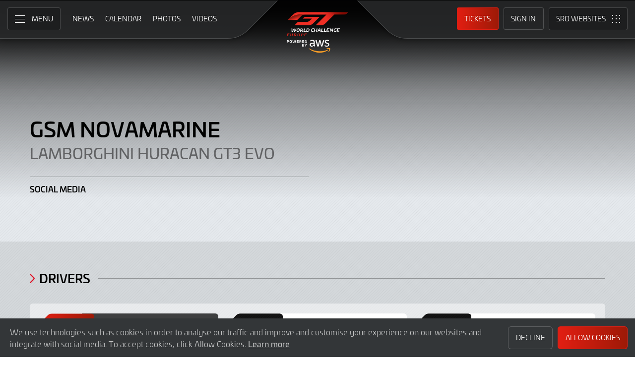

--- FILE ---
content_type: text/html; charset="UTF-8"
request_url: https://gt-world-challenge-europe.com/team/579/gsm-novamarine
body_size: 83202
content:
<!DOCTYPE html><html lang="en-GB" prefix="og: http://ogp.me/ns#">
  <head>
    <base href="https://gt-world-challenge-europe.com" />
    <meta charset="UTF-8" />
    <meta name="viewport" content="width=device-width, initial-scale=1">
        <meta name="robots" content="noindex" />
        <meta name="google-site-verification" content="p8SGL2F49q47nHpw10FMpce0xdXSKf-eE1eQ2_5Kc68" />
    <title>GSM Novamarine 2022, Lamborghini Huracan GT3 Evo | GT World Challenge Europe Powered by AWS</title>
    <link rel="canonical" href="https://gt-world-challenge-europe.com/team/579/gsm-novamarine">
        <meta name="keywords" content="GSM Novamarine 2022, Lamborghini Huracan GT3 Evo"/>
        <meta name="description" content="GSM Novamarine team information. Car entered Lamborghini Huracan GT3 Evo">

    <meta itemprop="name" content="GSM Novamarine 2022, Lamborghini Huracan GT3 Evo"/>
    <meta itemprop="image" content="https://gt-world-challenge-europe.com/assets/img/gtwc-europe-aws.png"/>
    <meta itemprop="description" content="GSM Novamarine team information. Car entered Lamborghini Huracan GT3 Evo">

    <meta property="og:locale" content="en_GB" />
    <meta property="og:type" content="website">
    <meta property="og:url" content="https://gt-world-challenge-europe.com/team/579/gsm-novamarine"/>
    <meta property="og:title" content="GSM Novamarine 2022, Lamborghini Huracan GT3 Evo">
    <meta property="og:site_name" content="GT World Challenge Europe Powered by AWS">
    <meta property="og:description" content="GSM Novamarine team information. Car entered Lamborghini Huracan GT3 Evo">
    <meta property="og:image" content="/assets/img/gtwc-europe-aws.png">
    
    <meta name="twitter:card" content="summary"/>
    <meta name="twitter:site" content="@GTWorldChEu"/>
    <meta name="twitter:title" content="GSM Novamarine 2022, Lamborghini Huracan GT3 Evo"/>
    <meta name="twitter:description" content="GSM Novamarine team information. Car entered Lamborghini Huracan GT3 Evo"/>
    <meta name="twitter:image" content="/assets/img/gtwc-europe-aws.png"/>
	
	<meta name="facebook-domain-verification" content="t9y796ffo1wi8ut7pcf41cc9dlyq8f" />
	
    	<link rel="icon" type="image/png" href="https://gt-world-challenge-europe.com/favicon-96x96.png" sizes="96x96" />
	<link rel="icon" type="image/svg+xml" href="https://gt-world-challenge-europe.com/favicon.svg" />
	<link rel="shortcut icon" href="https://gt-world-challenge-europe.com/favicon.ico" />
	<link rel="apple-touch-icon" sizes="180x180" href="https://gt-world-challenge-europe.com/apple-touch-icon.png" />
	<meta name="apple-mobile-web-app-title" content="GT World Challenge Europe Powered by AWS" />
	<link rel="manifest" href="https://gt-world-challenge-europe.com/site.webmanifest" />	
	
    <link rel="stylesheet" id="style-css" href="https://gt-world-challenge-europe.com/assets/css/core.min.2025.10.css" type="text/css" media="all">
    <link rel="stylesheet" id="theme-css" href="https://gt-world-challenge-europe.com/assets/css/theme.min.2025.css" type="text/css" media="all">
    <link rel="stylesheet" id="news-css" href="https://gt-world-challenge-europe.com/assets/css/news.min.2024.css" type="text/css" media="all">
	<link rel="stylesheet" id="wf-theme-css" href="https://gt-world-challenge-europe.com/assets/css/wf-theme.2025.css" type="text/css" media="all">
	
    <link rel="preconnect" href="https://fonts.googleapis.com">
    <link rel="preconnect" href="https://fonts.gstatic.com" crossorigin>
    <link href="https://fonts.googleapis.com/css2?family=Roboto:ital,wght@0,300;0,400;0,500;1,300;1,400;1,500&display=swap" rel="stylesheet">
	
	
	
    </head>
<body>

<a class="skip-link screen-reader-text" href="https://gt-world-challenge-europe.com/team/579/gsm-novamarine#primary">Skip to Main Content</a>
<noscript class="noscript">Please enable JavaScript in your browser. Some elements of this website may not function correctly with JavaScript disabled.</noscript>
<div id="page" class="site">
	
    
  <header id="masthead" class="site-header">
    <div class="site-header__columns">
      <div class="site-header__column-1">
        <div class="site-header__column-1-container">
          <nav id="primary-navigation" class="primary-navigation">
            <button class="primary-toggle" aria-controls="primary-menu" aria-expanded="false">
              <span class="primary-toggle__icon">
                <span class="primary-toggle__line primary-toggle__line--1"></span>
                <span class="primary-toggle__line primary-toggle__line--2"></span>
                <span class="primary-toggle__line primary-toggle__line--3"></span>
              </span>
              <span class="primary-toggle__text">Menu</span>
            </button>
            <div class="primary-menu">
              <ul id="primary-menu__list-items" class="primary-menu__list-items">
                <li class="primary-menu__list-item">
                  <ul class="primary-menu__sub-menu">
                    <li class="primary-menu__list-item">
                      <a class="primary-menu__list-item-link primary-menu__list-item-link--strong" href="/">
                        <span class="primary-menu__list-item-text">Home</span>
                      </a>
                    </li>
                    <li class="primary-menu__list-item">
                      <a class="primary-menu__list-item-link" href="/news">
                        <span class="primary-menu__list-item-text">News</span>
                      </a>
                    </li>
		    <!--
                    <li class="primary-menu__list-item">
                      <a class="primary-menu__list-item-link" href="/news?filter_meeting_id=211">
                        <span class="primary-menu__list-item-text">Next Race</span>
                      </a>
                    </li>
                    <li class="primary-menu__list-item">
                      <a class="primary-menu__list-item-link" href="/news?filter_meeting_id=194">
                        <span class="primary-menu__list-item-text">Last Race</span>
                      </a>
                    </li>
                        <li class="primary-menu__list-item">
                          <a class="primary-menu__list-item-link" href="#">
                            <span class="primary-menu__list-item-text">Featured Articles</span>
                          </a>
                        </li>
                    <li class="primary-menu__list-item">
                      <a class="primary-menu__list-item-link" href="#">
                        <span class="primary-menu__list-item-text">Promotions</span>
                      </a>
                    </li>
		    -->
                  </ul>
                </li>
				
                <li class="primary-menu__list-item">
                  <ul class="primary-menu__sub-menu">
                    <li class="primary-menu__list-item">
                      <a class="primary-menu__list-item-link primary-menu__list-item-link--strong" href="/calendar">
                        <span class="primary-menu__list-item-text">Calendar</span>
                      </a>
                    </li>
                    <li class="primary-menu__list-item">
                      <a class="primary-menu__list-item-link" href="/tickets">
                        <span class="primary-menu__list-item-text">Tickets</span>
                      </a>
                    </li>
                    <li class="primary-menu__list-item">
                      <a class="primary-menu__list-item-link" href="/hospitality">
                        <span class="primary-menu__list-item-text">VIP Packages</span>
                      </a>
                    </li>
                    <li class="primary-menu__list-item">
                      <a class="primary-menu__list-item-link" href="/accommodation">
                        <span class="primary-menu__list-item-text">Accomodation</span>
                      </a>
                    </li>
                  </ul>
                </li>
                <li class="primary-menu__list-item">
                  <ul class="primary-menu__sub-menu">
                    <li class="primary-menu__list-item">
                      <a class="primary-menu__list-item-link primary-menu__list-item-link--strong" href="/gallery">
                        <span class="primary-menu__list-item-text">Gallery</span>
                      </a>
                    </li>
                    <li class="primary-menu__list-item">
                      <a class="primary-menu__list-item-link" href="/videos">
                        <span class="primary-menu__list-item-text">Videos</span>
                      </a>
                    </li>
                    <li class="primary-menu__list-item">
                      <a class="primary-menu__list-item-link" href="/gallery">
                        <span class="primary-menu__list-item-text">Photos</span>
                      </a>
                    </li>
		    <!--
                        <li class="primary-menu__list-item">
                          <a class="primary-menu__list-item-link" href="#">
                            <span class="primary-menu__list-item-text">Sustainability</span>
                          </a>
                        </li>
			-->
                  </ul>
                </li>
                <li class="primary-menu__list-item">
                  <ul class="primary-menu__sub-menu">
                    <li class="primary-menu__list-item">
                      <a class="primary-menu__list-item-link primary-menu__list-item-link--strong" href="/cars">
                        <span class="primary-menu__list-item-text">Competitors</span>
                      </a>
                    </li>
                    <li class="primary-menu__list-item">
                      <a class="primary-menu__list-item-link" href="/cars">
                        <span class="primary-menu__list-item-text">Cars</span>
                      </a>
                    </li>
                    <li class="primary-menu__list-item is-current">
                      <a class="primary-menu__list-item-link" href="/teams">
                        <span class="primary-menu__list-item-text">Teams</span>
                      </a>
                    </li>
                    <li class="primary-menu__list-item">
                      <a class="primary-menu__list-item-link" href="/drivers">
                        <span class="primary-menu__list-item-text">Drivers</span>
                      </a>
                    </li>
                    <li class="primary-menu__list-item">
                      <a class="primary-menu__list-item-link" href="/entry-lists">
                        <span class="primary-menu__list-item-text">Entry Lists</span>
                      </a>
                    </li>
                  </ul>
                </li>
                <li class="primary-menu__list-item">
                  <ul class="primary-menu__sub-menu">
                    <li class="primary-menu__list-item">
                      <a class="primary-menu__list-item-link primary-menu__list-item-link--strong" href="/standings">
                        <span class="primary-menu__list-item-text">Results</span>
                      </a>
                    </li>
                    <li class="primary-menu__list-item">
                      <a class="primary-menu__list-item-link" href="/standings?filter_standing_type=0_0_teams">
                        <span class="primary-menu__list-item-text">Teams</span>
                      </a>
                    </li>
                    <li class="primary-menu__list-item">
                      <a class="primary-menu__list-item-link" href="/standings?filter_standing_type=0_0_drivers">
                        <span class="primary-menu__list-item-text">Drivers</span>
                      </a>
                    </li>
                    <li class="primary-menu__list-item">
                      <a class="primary-menu__list-item-link" href="/champions">
                        <span class="primary-menu__list-item-text">Champions</span>
                      </a>
                    </li>
                    <li class="primary-menu__list-item">
                      <a class="primary-menu__list-item-link" href="/results">
                        <span class="primary-menu__list-item-text">Race Results</span>
                      </a>
                    </li>
                    <li class="primary-menu__list-item">
                      <a class="primary-menu__list-item-link" href="/entry-lists">
                        <span class="primary-menu__list-item-text">Entry Lists</span>
                      </a>
                    </li>
                  </ul>
                </li>
                <li class="primary-menu__list-item">
                  <ul class="primary-menu__sub-menu">
                    <li class="primary-menu__list-item">
                      <a class="primary-menu__list-item-link primary-menu__list-item-link--strong" href="/live">
                        <span class="primary-menu__list-item-text">Live</span>
                      </a>
                    </li>
					<!--
                    <li class="primary-menu__list-item">
                      <a class="primary-menu__list-item-link" href="/live-test-day-2024">
                        <span class="primary-menu__list-item-text">Crowdstrike 24 Hours of Spa Official Test Days</span>
                      </a>
                    </li>
					-->
                    <li class="primary-menu__list-item">
                      <a class="primary-menu__list-item-link" href="/watch-live">
                        <span class="primary-menu__list-item-text">Watch Live</span>
                      </a>
                    </li>
                    <li class="primary-menu__list-item">
                      <a class="primary-menu__list-item-link" href="/watch-live#live-timing">
                        <span class="primary-menu__list-item-text">Live Timing</span>
                      </a>
                    </li>
                    <li class="primary-menu__list-item">
                      <a class="primary-menu__list-item-link" href="/live/tv-guide">
                        <span class="primary-menu__list-item-text">TV Guide</span>
                      </a>
                    </li>
                    <li class="primary-menu__list-item">
                      <a class="primary-menu__list-item-link" href="/live/tv-schedule">
                        <span class="primary-menu__list-item-text">TV Schedule</span>
                      </a>
                    </li>
                  </ul>
                </li>
				
				
                <li class="primary-menu__list-item">
                  <ul class="primary-menu__sub-menu">
                    <li class="primary-menu__list-item">
                      <a class="primary-menu__list-item-link primary-menu__list-item-link--strong">
                        <span class="primary-menu__list-item-text">Links</span>
                      </a>
                    </li>
		    <!--
                        <li class="primary-menu__list-item">
                          <a class="primary-menu__list-item-link" href="#">
                            <span class="primary-menu__list-item-text">GTWC App</span>
                          </a>
                        </li>
			-->
                    <li class="primary-menu__list-item">
                      <a class="primary-menu__list-item-link" href="https://gtwcmerchandise.com/">
                        <span class="primary-menu__list-item-text">Merchandise</span>
                      </a>
                    </li>
                    <li class="primary-menu__list-item">
                      <a class="primary-menu__list-item-link" href="https://sro-esports.com/">
                        <span class="primary-menu__list-item-text">SRO Esports</span>
                      </a>
                    </li>
					<!--
                    <li class="primary-menu__list-item">
                      <a class="primary-menu__list-item-link" href="https://racevision.sro-motorsports.com/">
                        <span class="primary-menu__list-item-text">RaceVision Dashboard</span>
                      </a>
                    </li>
					-->
                  </ul>
                </li>
				
                <li class="primary-menu__list-item">
                  <ul class="primary-menu__sub-menu">
                    <li class="primary-menu__list-item">
                      <a class="primary-menu__list-item-link primary-menu__list-item-link--strong" href="/about">
                        <span class="primary-menu__list-item-text">About</span>
                      </a>
                    </li>
                    <li class="primary-menu__list-item">
                      <a class="primary-menu__list-item-link" href="/about/sro-motorsports-group">
                        <span class="primary-menu__list-item-text">SRO Motosports Group</span>
                      </a>
                    </li>
                    <li class="primary-menu__list-item">
                      <a class="primary-menu__list-item-link" href="/about/gt-world-challenge-europe">
                        <span class="primary-menu__list-item-text">GTWC Europe</span>
                      </a>
                    </li>
                    <li class="primary-menu__list-item">
                      <a class="primary-menu__list-item-link" href="/about/partners">
                        <span class="primary-menu__list-item-text">Partners</span>
                      </a>
                    </li>
                    <li class="primary-menu__list-item">
                      <a class="primary-menu__list-item-link" href="/about/regulations">
                        <span class="primary-menu__list-item-text">Regulations</span>
                      </a>
                    </li>
                    <li class="primary-menu__list-item">
                      <a class="primary-menu__list-item-link" href="/about/recruitment">
                        <span class="primary-menu__list-item-text">Recruitment</span>
                      </a>
                    </li>
                    <li class="primary-menu__list-item">
                      <a class="primary-menu__list-item-link" href="/about/contact">
                        <span class="primary-menu__list-item-text">Contact</span>
                      </a>
                    </li>
                  </ul>
                </li>
                <li class="primary-menu__list-item">
                  <ul class="primary-menu__sub-menu">
                    <li class="primary-menu__list-item">
                      <a class="primary-menu__list-item-link primary-menu__list-item-link--strong" href="/subscriber-home">
                        <span class="primary-menu__list-item-text">Fan Account</span>
                      </a>
                    </li>
		                        <li class="primary-menu__list-item">
                      <a class="primary-menu__list-item-link" href="/subscriber-home">
                        <span class="primary-menu__list-item-text">Sign in</span>
                      </a>
                    </li>
                    <li class="primary-menu__list-item">
                      <a class="primary-menu__list-item-link" href="/subscriber-register">
                        <span class="primary-menu__list-item-text">Create Account</span>
                      </a>
                    </li>
					                  </ul>
                </li>
                <li class="primary-menu__list-item">
                  <ul class="primary-menu__sub-menu">
                    <li class="primary-menu__list-item">
                      <a class="primary-menu__list-item-link primary-menu__list-item-link--strong" href="/press-members">
                        <span class="primary-menu__list-item-text">Media &amp; Teams</span>
                      </a>
                    </li>
                    <li class="primary-menu__list-item">
                      <a class="primary-menu__list-item-link" href="/press-members">
                        <span class="primary-menu__list-item-text">Press Members</span>
                      </a>
                    </li>
                    <li class="primary-menu__list-item">
                      <a class="primary-menu__list-item-link" href="/teams-login">
                        <span class="primary-menu__list-item-text">Teams</span>
                      </a>
                    </li>
                  </ul>
                </li>
              </ul>
            </div>
          </nav>
          <nav id="secondary-navigation" class="secondary-navigation">
            <ul class="secondary-navigation__list-items">
              <li class="secondary-navigation__list-item">
                <a class="secondary-navigation__list-item-link" href="/" aria-current="page">
                  <span class="secondary-navigation__list-item-text">Home</span>
                </a>
              </li>
              <li class="secondary-navigation__list-item">
                <a class="secondary-navigation__list-item-link" href="/news">
                  <span class="secondary-navigation__list-item-text">News</span>
                </a>
              </li>
              <li class="secondary-navigation__list-item">
                <a class="secondary-navigation__list-item-link" href="/calendar">
                  <span class="secondary-navigation__list-item-text">Calendar</span>
                </a>
              </li>
              <li class="secondary-navigation__list-item">
                <a class="secondary-navigation__list-item-link" href="/gallery">
                  <span class="secondary-navigation__list-item-text">Photos</span>
                </a>
              </li>
              <li class="secondary-navigation__list-item">
                <a class="secondary-navigation__list-item-link" href="/videos">
                  <span class="secondary-navigation__list-item-text">Videos</span>
                </a>
              </li>
            </ul>
          </nav>
        </div>
      </div>
      <div class="site-header__column-2">
        <div class="site-logo">
          <a class="site-logo__link" href="/" rel="home">
            <img class="site-logo__image" src="/assets/img/gt-world-challenge-europe-aws-neg-logo-2025.svg" width="124" height="101" alt="GT World Challenge Europe Powered by AWS Logo">
          </a>
        </div>
      </div>
      <div class="site-header__column-3">
        <div class="site-header__column-3-container">
          <nav id="tertiary-navigation" class="tertiary-navigation">
            <ul class="tertiary-navigation__list-items">
	      	      <li class="tertiary-navigation__list-item list-item-tickets">
                <a class="tertiary-navigation__list-item-link button-link has-primary-background-color" href="/tickets">
                  <span class="tertiary-navigation__list-item-text">Tickets</span>
                </a>
              </li>
                            <!-- START - Only show when NOT logged in -->
              <li class="tertiary-navigation__list-item list-item-sign-in list-item-has-children">
                <a class="tertiary-navigation__list-item-link" href="/signin">
                  <span class="tertiary-navigation__list-item-text">Sign In</span>
                </a>
                <ul class="tertiary-navigation__sub-list-items">
                  <li class="tertiary-navigation__sub-list-item">
                    <a class="tertiary-navigation__sub-list-item-link" href="/subscriber-home">
                      <span class="tertiary-navigation__sub-list-item-text">Fan Account</span>
                    </a>
                  </li>
                  <li class="tertiary-navigation__sub-list-item">
                    <a rel="noindex nofollow" class="tertiary-navigation__sub-list-item-link" href="/press-members">
                      <span class="tertiary-navigation__sub-list-item-text">Press Members</span>
                    </a>
                  </li>
                  <li class="tertiary-navigation__sub-list-item">
                    <a rel="noindex nofollow" class="tertiary-navigation__sub-list-item-link" href="/teams-login">
                      <span class="tertiary-navigation__sub-list-item-text">Teams</span>
                    </a>
                  </li>
                </ul>
              </li>
              <!-- END - Only show when NOT logged in -->
                          </ul>
          </nav>
		  <nav id="sro-sites-navigation" class="sro-sites-navigation">
            <button class="sro-sites-toggle" aria-controls="sro-sites-menu" aria-expanded="false">
              <span class="sro-sites-toggle__icon">
                <span class="sro-sites-toggle__dot sro-sites-toggle__dot--1"></span>
                <span class="sro-sites-toggle__dot sro-sites-toggle__dot--2"></span>
                <span class="sro-sites-toggle__dot sro-sites-toggle__dot--3"></span>
                <span class="sro-sites-toggle__dot sro-sites-toggle__dot--4"></span>
                <span class="sro-sites-toggle__dot sro-sites-toggle__dot--5"></span>
                <span class="sro-sites-toggle__dot sro-sites-toggle__dot--6"></span>
                <span class="sro-sites-toggle__dot sro-sites-toggle__dot--7"></span>
                <span class="sro-sites-toggle__dot sro-sites-toggle__dot--8"></span>
                <span class="sro-sites-toggle__dot sro-sites-toggle__dot--9"></span>
                <span class="sro-sites-toggle__line sro-sites-toggle__line--1"></span>
                <span class="sro-sites-toggle__line sro-sites-toggle__line--2"></span>
              </span>
              <span class="sro-sites-toggle__text">SRO</span>
            </button>
            <div id="sro-sites-menu" class="sro-sites-menu">
              <ul class="sro-sites-menu__list-items">
                <li class="sro-sites-menu__list-item">
                  <a class="sro-sites-menu__list-item-link" href="https://www.sro-motorsports.com/">
                    <img class="sro-sites-menu__list-item-image" src="https://www.sro-motorsports.com/assets/img/sro-motorsports-group-logo-neg-250x140.svg" alt="SRO Motorsports Group Logo">
                    <span class="screen-reader-text">SRO Motorsports Group</span>
                  </a>
                </li>
                <li class="sro-sites-menu__list-item">
                  <a class="sro-sites-menu__list-item-link" href="https://www.sroamerica.com/">
                    <img class="sro-sites-menu__list-item-image" src="https://www.sro-motorsports.com/assets/img/sro-motorsports-group-america-logo-neg-250x140.svg" alt="SRO Motorsports Group America Logo">
                    <span class="screen-reader-text">SRO Motorsports Group America</span>
                  </a>
                </li>
                <li class="sro-sites-menu__list-item">
                  <a class="sro-sites-menu__list-item-link" href="https://www.intercontinentalgtchallenge.com/">
                    <img class="sro-sites-menu__list-item-image" src="https://www.sro-motorsports.com/assets/img/intercontinental-gt-challange-logo-neg-250x140.svg" alt="Intercontinental GT Challenge Logo">
                    <span class="screen-reader-text">Intercontinental GT Challenge</span>
                  </a>
                </li>
                <li class="sro-sites-menu__list-item">
                  <a class="sro-sites-menu__list-item-link" href="https://www.gt-world-challenge.com">
                    <img class="sro-sites-menu__list-item-image" src="https://www.sro-motorsports.com/assets/img/gtwc-neg-250x140-2025.svg" alt="GT World Challenge Logo">
                    <span class="screen-reader-text">GT World Challenge</span>
                  </a>
                </li>
                <li class="sro-sites-menu__list-item">
                  <a class="sro-sites-menu__list-item-link" href="https://www.gt-world-challenge-europe.com">
                    <img class="sro-sites-menu__list-item-image" src="https://www.sro-motorsports.com/assets/img/gtwc-europe-neg-250x140-2025.svg" alt="GT World Challenge Europe Logo">
                    <span class="screen-reader-text">GT World Challenge Europe</span>
                  </a>
                </li>
                <li class="sro-sites-menu__list-item">
                  <a class="sro-sites-menu__list-item-link" href="https://www.crowdstrike24hoursofspa.com/">
                    <img class="sro-sites-menu__list-item-image" src="https://www.sro-motorsports.com/assets/img/crowdstrike-24hrs-logo-neg-250x140.svg" alt="Crowdstrike 24 Hours of Spa Logo">
                    <span class="screen-reader-text">Crowdstrike 24 Hours of Spa</span>
                  </a>
                </li>
                <li class="sro-sites-menu__list-item">
                  <a class="sro-sites-menu__list-item-link" href="https://www.gt-world-challenge-asia.com/">
                    <img class="sro-sites-menu__list-item-image" src="https://www.sro-motorsports.com/assets/img/gtwc-asia-neg-250x140-2025.svg" alt="GT World Challenge Asia Logo">
                    <span class="screen-reader-text">GT World Challenge Asia</span>
                  </a>
                </li>
                <li class="sro-sites-menu__list-item">
                  <a class="sro-sites-menu__list-item-link" href="https://www.gt-world-challenge-america.com/">
                    <img class="sro-sites-menu__list-item-image" src="https://www.sro-motorsports.com/assets/img/gtwc-america-neg-250x140-2025.svg" alt="GT World Challenge America Logo">
                    <span class="screen-reader-text">GT World Challenge America</span>
                  </a>
                </li>
                <li class="sro-sites-menu__list-item">
                  <a class="sro-sites-menu__list-item-link" href="https://www.gt-world-challenge-australia.com/">
                    <img class="sro-sites-menu__list-item-image" src="https://www.sro-motorsports.com/assets/img/gtwc-australia-neg-250x140-2025.svg" alt="GT World Challenge Australia Logo">
                    <span class="screen-reader-text">GT World Challenge Australia</span>
                  </a>
                </li>
                <li class="sro-sites-menu__list-item">
                  <a class="sro-sites-menu__list-item-link" href="https://www.gt2europeanseries.com/">
                    <img class="sro-sites-menu__list-item-image" src="https://www.sro-motorsports.com/assets/img/gt2-european-series-pirelli-250x140-logo-neg-2025.svg" alt="GT2 European Series Logo">
                    <span class="screen-reader-text">GT2 European Series</span>
                  </a>
                </li>
                <li class="sro-sites-menu__list-item">
                  <a class="sro-sites-menu__list-item-link" href="https://www.britishgt.com/">
                    <img class="sro-sites-menu__list-item-image" src="https://www.sro-motorsports.com/assets/img/british-gt-championship-logo-2024-250x140.svg" alt="British GT Championship Logo">
                    <span class="screen-reader-text">British GT Championship</span>
                  </a>
                </li>
                <li class="sro-sites-menu__list-item">
                  <a class="sro-sites-menu__list-item-link" href="https://japancup.co">
                    <img class="sro-sites-menu__list-item-image" src="https://www.sro-motorsports.com/assets/img/japan-cup-logo-250x140.svg" alt="Japan Cup Logo">
                    <span class="screen-reader-text">Japan Cup</span>
                  </a>
                </li>
                <li class="sro-sites-menu__list-item">
                  <a class="sro-sites-menu__list-item-link" href="https://www.gt4europeanseries.com/">
                    <img class="sro-sites-menu__list-item-image" src="https://www.sro-motorsports.com/assets/img/gt4-european-series-250x140-logo.svg" alt="GT4 European Series Logo">
                    <span class="screen-reader-text">GT4 European Series</span>
                  </a>
                </li>
                <li class="sro-sites-menu__list-item">
                  <a class="sro-sites-menu__list-item-link" href="https://ffsagt.gt4series.com/">
                    <img class="sro-sites-menu__list-item-image" src="https://www.sro-motorsports.com/assets/img/ffsa-gt4-france-logo-neg-250x140.svg" alt="FFSA GT – GT4 France Logo">
                    <span class="screen-reader-text">FFSA GT – GT4 France</span>
                  </a>
                </li>
                <li class="sro-sites-menu__list-item">
                  <a class="sro-sites-menu__list-item-link" href="https://www.gt4-america.com/">
                    <img class="sro-sites-menu__list-item-image" src="https://www.sro-motorsports.com/assets/img/gt4-america-logo-250x140-2023-v2.svg" alt="GT4 America Logo">
                    <span class="screen-reader-text">GT4 America</span>
                  </a>
                </li>
                <li class="sro-sites-menu__list-item">
                  <a class="sro-sites-menu__list-item-link" href="https://gt4australia.com.au/">
                    <img class="sro-sites-menu__list-item-image" src="https://www.sro-motorsports.com/assets/img/gt4-australia-logo-250x140-neg.svg" alt="GT4 Australia Logo">
                    <span class="screen-reader-text">GT4 Australia</span>
                  </a>
                </li>
                <li class="sro-sites-menu__list-item">
                  <a class="sro-sites-menu__list-item-link" href="https://gt4series.com/">
                    <img class="sro-sites-menu__list-item-image" src="https://www.sro-motorsports.com/assets/img/gt4-logo-250x140-neg-2024.svg" alt="GT4 Manufacturer Ranking Logo">
                    <span class="screen-reader-text">GT4 Manufacturer Ranking</span>
                  </a>
                </li>
                <li class="sro-sites-menu__list-item">
                  <a class="sro-sites-menu__list-item-link" href="https://www.gtamerica.us/">
                    <img class="sro-sites-menu__list-item-image" src="https://www.sro-motorsports.com/assets/img/gt-america-aws-logo-neg-250x140.svg" alt="GT America Logo">
                    <span class="screen-reader-text">GT America</span>
                  </a>
                </li>
                <li class="sro-sites-menu__list-item">
                  <a class="sro-sites-menu__list-item-link" href="https://www.tcamerica.us/">
                    <img class="sro-sites-menu__list-item-image" src="https://www.sro-motorsports.com/assets/img/tc-america-sbrs-logo-neg-250x140.svg" alt="TC America Logo">
                    <span class="screen-reader-text">TC America</span>
                  </a>
                </li>
                <li class="sro-sites-menu__list-item">
                  <a class="sro-sites-menu__list-item-link" href="https://www.ffsatourisme.fr/">
                    <img class="sro-sites-menu__list-item-image" src="https://www.sro-motorsports.com/assets/img/ffsa-tc-france-logo-250x140-neg.svg" alt="FFSA Tourisme TC France Logo">
                    <span class="screen-reader-text">FFSA Tourisme TC France</span>
                  </a>
                </li>
                <li class="sro-sites-menu__list-item">
                  <a class="sro-sites-menu__list-item-link" href="https://www.grcupseries.com/">
                    <img class="sro-sites-menu__list-item-image" src="https://www.sro-motorsports.com/assets/img/toyota-gazoo-racing-gr-cup-north-america-logo-neg-250x140.svg" alt="GR Cup Logo">
                    <span class="screen-reader-text">GR Cup</span>
                  </a>
                </li>
				<!--
                <li class="sro-sites-menu__list-item">
                  <a class="sro-sites-menu__list-item-link" href="https://www.6orediroma.com">
                    <img class="sro-sites-menu__list-item-image" src="https://www.sro-motorsports.com/assets/img/6ore-di-roma-neg-250x140.svg" alt="6ore di Roma Logo">
                    <span class="screen-reader-text">6ore di Roma</span>
                  </a>
                </li>
				-->
                <li class="sro-sites-menu__list-item">
                  <a class="sro-sites-menu__list-item-link" href="https://www.gt3revivalseries.com">
                    <img class="sro-sites-menu__list-item-image" src="https://www.sro-motorsports.com/assets/img/gt3-revival-series-250x140.png" alt="GT3 Revival Series">
                    <span class="screen-reader-text">GT3 Revival Series</span>
                  </a>
                </li>
                <li class="sro-sites-menu__list-item">
                  <a class="sro-sites-menu__list-item-link" href="https://www.fiamotorsportgames.com">
                    <img class="sro-sites-menu__list-item-image" src="https://www.sro-motorsports.com/assets/img/fia-motorsport-games-2024-250x140.svg" alt="FIA Motorsport Games Logo">
                    <span class="screen-reader-text">FIA Motorsport Games</span>
                  </a>
                </li>
                <li class="sro-sites-menu__list-item">
                  <a class="sro-sites-menu__list-item-link" href="https://www.srorc.com/">
                    <img class="sro-sites-menu__list-item-image" src="https://www.sro-motorsports.com/assets/img/sro-motorsports-group-race-center-logo-neg-250x140.svg" alt="SRO Motorsports Group - Race Centre by MMC Logo">
                    <span class="screen-reader-text">SRO Motorsports Group - Race Centre by MMC</span>
                  </a>
                </li>
                <li class="sro-sites-menu__list-item">
                  <a class="sro-sites-menu__list-item-link" href="https://www.curbstone.net/">
                    <img class="sro-sites-menu__list-item-image" src="https://www.sro-motorsports.com/assets/img/curbstone-track-events-logo-250x140.svg" alt="Curbstone Track Events Logo">
                    <span class="screen-reader-text">Curbstone Track Events</span>
                  </a>
                </li>
                <li class="sro-sites-menu__list-item">
                  <a class="sro-sites-menu__list-item-link" href="https://sro-esports.com/">
                    <img class="sro-sites-menu__list-item-image" src="https://www.sro-motorsports.com/assets/img/sro-esports-250x140.svg" alt="SRO E-Sport GT Series Championship Logo">
                    <span class="screen-reader-text">SRO E-Sport GT Series Championship</span>
                  </a>
                </li>
              </ul>
            </div>
          </nav>        </div>
      </div>
    </div>
  </header>
<main id="primary" class="site-main">
            <div id="content" class="site-content">
                <header class="entry-header">
                    <h1 class="page-title screen-reader-text">GSM Novamarine | Lamborghini Huracan GT3 Evo</h1>
                </header>
                <div class="entry-content">

                    <div class="profile">
                        <div class="profile__inner-container inner-container">
                            <div class="profile__columns">
                                <div class="profile__column column column-1">
									<!--
                                    <a class="profile__link-button link-button icon-align--left text-size--small background-color--cool-grey-600" href="#">
                                        <span class="link-button__text-container">
                                            <span class="link-button__title">View all 2023 Teams</span>
                                        </span>
                                        <span class="link-button__icon left-arrow"></span>
                                    </a>
									-->
									<h2 class="profile__heading heading--primary">GSM Novamarine</h2>
									
                                    <h3 class="profile__subheading subheading"><a href="/car/135/lamborghini-huracan-gt3-evo">Lamborghini Huracan GT3 Evo</a></h3>                                                                        <ul class="profile__list-items">
                                        <li class="profile__list-item width--50">
                                            <h3 class="profile__list-heading">Social Media</h3>
                                            <ul class="links-basic__list-items">
																																																                                            </ul>
                                        </li>
										                                    </ul>
                                </div>
								                            </div>
                        </div>
                    </div>
					
      
      
      		
      
		<div class="team-members">
			<div class="team-members__inner-container inner-container">

				<div class="team-members__heading-container heading-container">
					<h2 class="team-members__heading heading heading--section text-color--dark">Drivers</h2>
					<span class="previous-event__hard-rule hard-rule color--dark"></span>
				</div>

				 
<ul class="team-members__list-items">
<li class="team-members__list-item">
	<a class="team-members__list-link" href="https://gt-world-challenge-europe.com/team/579/gsm-novamarine">
		<div class="team-members__car-container">
			<div class="team-members__car-inner-container">
				<h3 class="team-members__car-heading">Car<span class="team-members__car-number">18</span></h3>
			</div>
		</div>
				<div class="team-members__text-container background-color--dark">
			<h3 class="team-members__title">Fanatec GT World Challenge Europe Powered by AWS Sprint Cup</h3>
		</div>
			</a>
</li>
<li class="team-members__list-item">
	<a class="team-members__list-link" href="/driver/2996/danny-kroes">
		<div class="team-members__image-container">
			<div class="team-members__image-inner-container">
				<img class="team-members__image" src="https://www.gt-world-challenge-europe.com/timthumb.php?w=320&src=%2Fimages%2Fdriver-no-photo-2020.png" width="220" height="315" alt="Danny Kroes">
			</div>
		</div>
		<div class="team-members__text-container">
			<h3 class="team-members__name">Danny Kroes</h3>
			<span class="team-members__flag flag nld size--small">
				<span class="flag__text"></span>
			</span>
			 			<span class="team-members__season">Racing <br />FULL SEASON</span>
						
		</div>
	</a>
</li>
<li class="team-members__list-item">
	<a class="team-members__list-link" href="/driver/2995/lucas-mauron">
		<div class="team-members__image-container">
			<div class="team-members__image-inner-container">
				<img class="team-members__image" src="https://www.gt-world-challenge-europe.com/timthumb.php?w=320&src=%2Fimages%2Fdriver-no-photo-2020.png" width="220" height="315" alt="Lucas Mauron">
			</div>
		</div>
		<div class="team-members__text-container">
			<h3 class="team-members__name">Lucas Mauron</h3>
			<span class="team-members__flag flag che size--small">
				<span class="flag__text"></span>
			</span>
			 			<span class="team-members__season">Racing <br />FULL SEASON</span>
						
		</div>
	</a>
</li>
<li class="team-members__list-item">
	<a class="team-members__list-link" href="/driver/2982/isaac-tutumlu-lopez">
		<div class="team-members__image-container">
			<div class="team-members__image-inner-container">
				<img class="team-members__image" src="https://www.gt-world-challenge-europe.com/timthumb.php?w=320&src=%2Fimages%2Fdrivers%2Fphoto_2982.png" width="220" height="315" alt="Lopez Isaac Tutumlu">
			</div>
		</div>
		<div class="team-members__text-container">
			<h3 class="team-members__name">Lopez Isaac Tutumlu</h3>
			<span class="team-members__flag flag esp size--small">
				<span class="flag__text"></span>
			</span>
			 			<span class="team-members__season">Racing <br />FULL SEASON</span>
						
		</div>
	</a>
</li>
<li class="team-members__list-item">
	<a class="team-members__list-link" href="/driver/2981/gerhard-tweraser">
		<div class="team-members__image-container">
			<div class="team-members__image-inner-container">
				<img class="team-members__image" src="https://www.gt-world-challenge-europe.com/timthumb.php?w=320&src=%2Fimages%2Fdriver-no-photo-2020.png" width="220" height="315" alt="Gerhard Tweraser">
			</div>
		</div>
		<div class="team-members__text-container">
			<h3 class="team-members__name">Gerhard Tweraser</h3>
			<span class="team-members__flag flag aut size--small">
				<span class="flag__text"></span>
			</span>
			 			<span class="team-members__season">Racing <br />FULL SEASON</span>
						
		</div>
	</a>
</li>

    </ul>

	  


			</div>
		</div>
            
            <div class="video-archive">
                        <div class="video-archive__inner-container inner-container">

                            <div class="video-archive__heading-container heading-container">
                                <h2 class="video-archive__heading heading heading--section color--white">Team Videos</h2>
                                <span class="video-archive__hard-rule hard-rule color--light"></span>
                                <a class="link-button icon-align--right text-size--small background-color--cool-grey-600" href="/videos?filter_team_id=579">
                                    <span class="link-button__text-container">
                                        <span class="link-button__title">More Videos</span>
                                    </span>
                                    <span class="link-button__icon right-arrow"></span>
                                </a>
                            </div>

                            <ul class="video-archive__list-items">
							 <li class="video-archive__list-item">
	<a class="video-archive__link" rel="noindex nofollow" href="https://www.youtube-nocookie.com/watch?v=UbS50ynwBHQ" data-fancybox="videos">
		<div class="video-archive__image-container">    
			<div class="video-archive__image-inner-container">
				<img class="video-archive__image" src="https://img.youtube.com/vi/UbS50ynwBHQ/maxresdefault.jpg" width="" height="" alt="LIVE | Fanatec Esports GT Pro Series | Paul Ricard">
				<!-- <div class="video-archive__time-container">
					<span class="video-archive__time">2:49</span>
				</div> -->
			</div>
		</div>
		<div class="video-archive__text-container">
			<h3 class="video-archive__title">LIVE | Fanatec Esports GT Pro Series | Paul Ricard</h3>
			<div class="video-archive__date-container">
				<span class="video-archive__date">3 June 2022</span>
			</div>
		</div>
	</a>
</li>
                            </ul>

                        </div>
                    </div>
      		
      
            
                    <div class="article-posts background--light">
                        <div class="article-posts__inner-container inner-container">
                            <div class="article-posts__heading-container heading-container">
                                <h2 class="article-posts__heading heading heading--section text-color--dark">Team News</h2>
                                <span class="article-posts__hard-rule hard-rule color--dark"></span>
                                <a class="link-button icon-align--right text-size--small background-color--cool-grey-600" href="/news?filter_team_id=579">
                                    <span class="link-button__text-container">
                                        <span class="link-button__title">More News</span>
                                    </span>
                                    <span class="link-button__icon right-arrow"></span>
                                </a>
                            </div>

                            <ul class="article-posts__list-items">
									
		<li class="article-posts__list-item">
		<a class="article-posts__list-link" href="/news/2413/team-wrt-audi-on-top-as-official-testing-sets-the-scene-for-fanatec-gt-sprint-finale-at-valencia">
			<div class="article-posts__image-container">
				<div class="article-posts__image-outer-container">
					<div class="article-posts__image-inner-container">
						<img class="article-posts__image" src="https://www.gt-world-challenge-europe.com/timthumb.php?w=700&src=%2Fimages%2FNews+2022%2FSRO_Valencia_983A2424_2022.jpg" width="323" height="182" alt="Team WRT Audi on top as official testing sets the scene for Fanatec GT Sprint finale at Valencia">
					</div>
				</div>
			</div>
			<div class="article-posts__text-container">
				<!-- <span class="article-posts__category">Press Release</span> -->
				<h3 class="article-posts__title">Team WRT Audi on top as official testing sets the scene for Fanatec GT Sprint finale at Valencia</h3>
				<div class="article-posts__entry-meta">
					<span class="article-posts__posted-on">
						<time class="published" datetime="2022-09-15 00:01:00">15 September 2022</time>
						<time class="updated" datetime="2022-09-15 13:16:55">15 September 2022</time>
					</span>
				</div>
			</div>
		</a>
	</li>
		
			
		<li class="article-posts__list-item">
		<a class="article-posts__list-link" href="/news/2412/title-glory-on-the-line-as-26-car-fanatec-gt-field-heads-for-2022-sprint-cup-finale-at-valencia">
			<div class="article-posts__image-container">
				<div class="article-posts__image-outer-container">
					<div class="article-posts__image-inner-container">
						<img class="article-posts__image" src="https://www.gt-world-challenge-europe.com/timthumb.php?w=700&src=%2Fimages%2FNews+2022%2FGTWCValencia_no46_Cover.png" width="323" height="182" alt="Title glory on the line as 26-car Fanatec GT field heads for 2022 Sprint Cup finale at Valencia">
					</div>
				</div>
			</div>
			<div class="article-posts__text-container">
				<!-- <span class="article-posts__category">Press Release</span> -->
				<h3 class="article-posts__title">Title glory on the line as 26-car Fanatec GT field heads for 2022 Sprint Cup finale at Valencia</h3>
				<div class="article-posts__entry-meta">
					<span class="article-posts__posted-on">
						<time class="published" datetime="2022-09-09 09:00:00">9 September 2022</time>
						<time class="updated" datetime="2022-09-09 08:32:07">9 September 2022</time>
					</span>
				</div>
			</div>
		</a>
	</li>
		
			
		<li class="article-posts__list-item">
		<a class="article-posts__list-link" href="/news/2352/the-weekend-roundup-–-misano">
			<div class="article-posts__image-container">
				<div class="article-posts__image-outer-container">
					<div class="article-posts__image-inner-container">
						<img class="article-posts__image" src="https://www.gt-world-challenge-europe.com/timthumb.php?w=700&src=%2Fimages%2FNews+2022%2FSRO_983A3506_2022.jpg" width="323" height="182" alt="The Weekend Roundup &ndash; Misano">
					</div>
				</div>
			</div>
			<div class="article-posts__text-container">
				<!-- <span class="article-posts__category">Press Release</span> -->
				<h3 class="article-posts__title">The Weekend Roundup &ndash; Misano</h3>
				<div class="article-posts__entry-meta">
					<span class="article-posts__posted-on">
						<time class="published" datetime="2022-07-06 10:01:00">6 July 2022</time>
						<time class="updated" datetime="2022-07-06 10:02:28">6 July 2022</time>
					</span>
				</div>
			</div>
		</a>
	</li>
		
			
		<li class="article-posts__list-item">
		<a class="article-posts__list-link" href="/news/2344/akkodis-asp-leads-pre-event-testing-ahead-of-fanatec-sprint-contest-at-misano">
			<div class="article-posts__image-container">
				<div class="article-posts__image-outer-container">
					<div class="article-posts__image-inner-container">
						<img class="article-posts__image" src="https://www.gt-world-challenge-europe.com/timthumb.php?w=700&src=%2Fimages%2FNews+2022%2FSRO_983A1905_2022%5B60%5D.jpg" width="323" height="182" alt="Akkodis ASP leads pre-event testing ahead of Fanatec Sprint contest at Misano">
					</div>
				</div>
			</div>
			<div class="article-posts__text-container">
				<!-- <span class="article-posts__category">Press Release</span> -->
				<h3 class="article-posts__title">Akkodis ASP leads pre-event testing ahead of Fanatec Sprint contest at Misano</h3>
				<div class="article-posts__entry-meta">
					<span class="article-posts__posted-on">
						<time class="published" datetime="2022-06-30 16:00:00">30 June 2022</time>
						<time class="updated" datetime="2022-06-30 17:50:33">30 June 2022</time>
					</span>
				</div>
			</div>
		</a>
	</li>
		
	
		
                            </ul>

                        </div>
                    </div>
            
            
                    <div class="image-slider">
                        <div class="image-slider__header-overlay">
                            <div class="image-slider__inner-container inner-container">
                                <div class="image-slider__heading-container heading-container">
                                    <h2 class="image-slider__heading heading heading--section color--white">Team Photos</h2>
                                    <a class="link-button icon-align--right text-size--small background-color--opaque" href="/gallery?filter_team_id=579">
                                        <span class="link-button__text-container">
                                            <span class="link-button__title">More Photos</span>
                                        </span>
                                        <span class="link-button__icon right-arrow"></span>
                                    </a>
                                </div>
                            </div>
                        </div>
						<div class="image-slider__slides">
                            <div class="swiper-wrapper">
								  <div class="image-slider__slide swiper-slide">
<img class="image-slider__image" src="https://www.gt-world-challenge-europe.com/timthumb.php?w=514&src=%2Fimages%2Fgallery%2F2022%2F193%2F1308%2F%2FEG2A1503.jpg" width="1600" height="900" alt="#18 GSM Novamarine - Danny Kroes - Joshua John Kreuger - Lamborghini Huracan GT3 Evo - Silver Cup, Race 2
 | SRO / Patrick Hecq Photography" srcset="https://www.gt-world-challenge-europe.com/timthumb.php?w=1600&src=%2Fimages%2Fgallery%2F2022%2F193%2F1308%2F%2FEG2A1503.jpg 1600w,https://www.gt-world-challenge-europe.com/timthumb.php?w=1024&src=%2Fimages%2Fgallery%2F2022%2F193%2F1308%2F%2FEG2A1503.jpg 1024w,https://www.gt-world-challenge-europe.com/timthumb.php?w=768&src=%2Fimages%2Fgallery%2F2022%2F193%2F1308%2F%2FEG2A1503.jpg 768w,https://www.gt-world-challenge-europe.com/timthumb.php?w=514&src=%2Fimages%2Fgallery%2F2022%2F193%2F1308%2F%2FEG2A1503.jpg 514w" sizes="(min-width: 1024px) 1600px, (min-width: 768px) 1024px, (min-width: 514px) 768px, 100vw">
</div>
  <div class="image-slider__slide swiper-slide">
<img class="image-slider__image" src="https://www.gt-world-challenge-europe.com/timthumb.php?w=514&src=%2Fimages%2Fgallery%2F2022%2F193%2F1308%2F%2FEG2A1059.jpg" width="1600" height="900" alt="#18 GSM Novamarine - Danny Kroes - Joshua John Kreuger - Lamborghini Huracan GT3 Evo - Silver Cup, Race 2
 | SRO / Patrick Hecq Photography" srcset="https://www.gt-world-challenge-europe.com/timthumb.php?w=1600&src=%2Fimages%2Fgallery%2F2022%2F193%2F1308%2F%2FEG2A1059.jpg 1600w,https://www.gt-world-challenge-europe.com/timthumb.php?w=1024&src=%2Fimages%2Fgallery%2F2022%2F193%2F1308%2F%2FEG2A1059.jpg 1024w,https://www.gt-world-challenge-europe.com/timthumb.php?w=768&src=%2Fimages%2Fgallery%2F2022%2F193%2F1308%2F%2FEG2A1059.jpg 768w,https://www.gt-world-challenge-europe.com/timthumb.php?w=514&src=%2Fimages%2Fgallery%2F2022%2F193%2F1308%2F%2FEG2A1059.jpg 514w" sizes="(min-width: 1024px) 1600px, (min-width: 768px) 1024px, (min-width: 514px) 768px, 100vw">
</div>
  <div class="image-slider__slide swiper-slide">
<img class="image-slider__image" src="https://www.gt-world-challenge-europe.com/timthumb.php?w=514&src=%2Fimages%2Fgallery%2F2022%2F193%2F1307%2F%2FSRO_Valencia_B59I7549_2022.jpg" width="1600" height="900" alt="#18 GSM Novamarine - Danny Kroes - Joshua John Kreuger - Lamborghini Huracan GT3 Evo - Silver Cup, FGTWC, Qualifying 2
 | SRO / TWENTY-ONE CREATION - Jules Benichou" srcset="https://www.gt-world-challenge-europe.com/timthumb.php?w=1600&src=%2Fimages%2Fgallery%2F2022%2F193%2F1307%2F%2FSRO_Valencia_B59I7549_2022.jpg 1600w,https://www.gt-world-challenge-europe.com/timthumb.php?w=1024&src=%2Fimages%2Fgallery%2F2022%2F193%2F1307%2F%2FSRO_Valencia_B59I7549_2022.jpg 1024w,https://www.gt-world-challenge-europe.com/timthumb.php?w=768&src=%2Fimages%2Fgallery%2F2022%2F193%2F1307%2F%2FSRO_Valencia_B59I7549_2022.jpg 768w,https://www.gt-world-challenge-europe.com/timthumb.php?w=514&src=%2Fimages%2Fgallery%2F2022%2F193%2F1307%2F%2FSRO_Valencia_B59I7549_2022.jpg 514w" sizes="(min-width: 1024px) 1600px, (min-width: 768px) 1024px, (min-width: 514px) 768px, 100vw">
</div>
  <div class="image-slider__slide swiper-slide">
<img class="image-slider__image" src="https://www.gt-world-challenge-europe.com/timthumb.php?w=514&src=%2Fimages%2Fgallery%2F2022%2F193%2F1307%2F%2F1F1A6635.JPG" width="1600" height="900" alt="#18 GSM Novamarine - Danny Kroes - Joshua John Kreuger - Lamborghini Huracan GT3 Evo - Silver Cup, Qualifying 2
 | Kevin Pecks" srcset="https://www.gt-world-challenge-europe.com/timthumb.php?w=1600&src=%2Fimages%2Fgallery%2F2022%2F193%2F1307%2F%2F1F1A6635.JPG 1600w,https://www.gt-world-challenge-europe.com/timthumb.php?w=1024&src=%2Fimages%2Fgallery%2F2022%2F193%2F1307%2F%2F1F1A6635.JPG 1024w,https://www.gt-world-challenge-europe.com/timthumb.php?w=768&src=%2Fimages%2Fgallery%2F2022%2F193%2F1307%2F%2F1F1A6635.JPG 768w,https://www.gt-world-challenge-europe.com/timthumb.php?w=514&src=%2Fimages%2Fgallery%2F2022%2F193%2F1307%2F%2F1F1A6635.JPG 514w" sizes="(min-width: 1024px) 1600px, (min-width: 768px) 1024px, (min-width: 514px) 768px, 100vw">
</div>
  <div class="image-slider__slide swiper-slide">
<img class="image-slider__image" src="https://www.gt-world-challenge-europe.com/timthumb.php?w=514&src=%2Fimages%2Fgallery%2F2022%2F193%2F1306%2F%2FSRO_Valencia_B59I9932_2022.jpg" width="1600" height="900" alt="#18 GSM Novamarine - Danny Kroes - Joshua John Kreuger - Lamborghini Huracan GT3 Evo - Silver Cup, FGTWC, Race 1
 | SRO / TWENTY-ONE CREATION - Jules Benichou" srcset="https://www.gt-world-challenge-europe.com/timthumb.php?w=1600&src=%2Fimages%2Fgallery%2F2022%2F193%2F1306%2F%2FSRO_Valencia_B59I9932_2022.jpg 1600w,https://www.gt-world-challenge-europe.com/timthumb.php?w=1024&src=%2Fimages%2Fgallery%2F2022%2F193%2F1306%2F%2FSRO_Valencia_B59I9932_2022.jpg 1024w,https://www.gt-world-challenge-europe.com/timthumb.php?w=768&src=%2Fimages%2Fgallery%2F2022%2F193%2F1306%2F%2FSRO_Valencia_B59I9932_2022.jpg 768w,https://www.gt-world-challenge-europe.com/timthumb.php?w=514&src=%2Fimages%2Fgallery%2F2022%2F193%2F1306%2F%2FSRO_Valencia_B59I9932_2022.jpg 514w" sizes="(min-width: 1024px) 1600px, (min-width: 768px) 1024px, (min-width: 514px) 768px, 100vw">
</div>
                            </div>
                        </div>
                        <div class="image-slider__footer-overlay">
                            <div class="image-slider__inner-container inner-container">
                                <div class="image-slider__pagination"></div>

                            </div>
                        </div>
						
                    </div>
                </div>
            
                <div class="team-results">
                    <div class="team-results__inner-container inner-container">
                        <div class="team-results__heading-container heading-container">
                            <h2 class="team-results__heading heading heading--section">Team Results</h2>
                            <span class="team-results__hard-rule hard-rule color--dark"></span>
                        </div>
	     
            <table class="table team">
				<caption class="table__caption"><span>Car 18 - 2022 Season</span></caption>
					<thead class="table__head">
						<tr>
							<th>Race Circuit</th>
							<th>Race</th> 
							<th>POS</th>
						</tr>
					</thead>
					<tbody class="table__body">
						
											<tr>
							<td>Circuit Ricardo Tormo Valencia, Spain</td>
							<td><span class="term">Race:</span>Race 2</td>
							<td><span class="term">POS:</span>25th</td>
						</tr>
											<tr>
							<td>Circuit Ricardo Tormo Valencia, Spain</td>
							<td><span class="term">Race:</span>Race 1</td>
							<td><span class="term">POS:</span>21st</td>
						</tr>
											<tr>
							<td>Misano, Italy</td>
							<td><span class="term">Race:</span>Race 1</td>
							<td><span class="term">POS:</span>NC</td>
						</tr>
											<tr>
							<td>Misano, Italy</td>
							<td><span class="term">Race:</span>Race 2</td>
							<td><span class="term">POS:</span>17th</td>
						</tr>
											<tr>
							<td>Zandvoort, Netherlands</td>
							<td><span class="term">Race:</span>Race 2</td>
							<td><span class="term">POS:</span>20</td>
						</tr>
											<tr>
							<td>Zandvoort, Netherlands</td>
							<td><span class="term">Race:</span>Race 1</td>
							<td><span class="term">POS:</span>20</td>
						</tr>
											<tr>
							<td>Magny-Cours, France</td>
							<td><span class="term">Race:</span>Race 1</td>
							<td><span class="term">POS:</span>24th</td>
						</tr>
											<tr>
							<td>Magny-Cours, France</td>
							<td><span class="term">Race:</span>Race 2</td>
							<td><span class="term">POS:</span>22nd</td>
						</tr>
											<tr>
							<td>Brands Hatch, Great Britain</td>
							<td><span class="term">Race:</span>Race 1</td>
							<td><span class="term">POS:</span>21st</td>
						</tr>
											<tr>
							<td>Brands Hatch, Great Britain</td>
							<td><span class="term">Race:</span>Race 2</td>
							<td><span class="term">POS:</span>24th</td>
						</tr>
										</tbody>
             </table>
                         </div>

            </div>
        </main>
	
    <footer id="colophon" class="site-footer">
        <div class="sponsors">
            <div class="sponsors__inner-container inner-container">
                <div class="sponsors__row">
                    <h3 class="sponsors__heading">Competitors</h3>
                    <ul class="sponsors__list-items columns--max-8">
						                        <li class="sponsors__list-item">
                            <a class="sponsors__list-link" rel="noopener" href="/car/161/aston-martin-vantage-amr-gt3" title="Aston Martin Racing">
                                <div class="sponsors__image-container">
                                    <img class="sponsors__image" src="/images/competitors/footer_logo_153.png?2020" width="" height="" alt="Aston Martin Racing Logo">
                                </div>
								<!--
                                <div class="sponsors__text-container">
                                    <span class="sponsors__text">Aston Martin Racing</span>
                                </div>
								-->
                            </a>
                        </li>
						                        <li class="sponsors__list-item">
                            <a class="sponsors__list-link" rel="noopener" href="/car/162/audi-r8-lms-gt3" title="Audi">
                                <div class="sponsors__image-container">
                                    <img class="sponsors__image" src="/images/competitors/footer_logo_154.png?2020" width="" height="" alt="Audi Logo">
                                </div>
								<!--
                                <div class="sponsors__text-container">
                                    <span class="sponsors__text">Audi</span>
                                </div>
								-->
                            </a>
                        </li>
						                        <li class="sponsors__list-item">
                            <a class="sponsors__list-link" rel="noopener" href="/car/163/bmw-m4-gt3" title="BMW">
                                <div class="sponsors__image-container">
                                    <img class="sponsors__image" src="/images/competitors/footer_logo_155.png?2020" width="" height="" alt="BMW Logo">
                                </div>
								<!--
                                <div class="sponsors__text-container">
                                    <span class="sponsors__text">BMW</span>
                                </div>
								-->
                            </a>
                        </li>
						                        <li class="sponsors__list-item">
                            <a class="sponsors__list-link" rel="noopener" href="/car/172/corvette-z06-gt3.r" title="Chevrolet">
                                <div class="sponsors__image-container">
                                    <img class="sponsors__image" src="/images/competitors/footer_logo_162.png?2020" width="" height="" alt="Chevrolet Logo">
                                </div>
								<!--
                                <div class="sponsors__text-container">
                                    <span class="sponsors__text">Chevrolet</span>
                                </div>
								-->
                            </a>
                        </li>
						                        <li class="sponsors__list-item">
                            <a class="sponsors__list-link" rel="noopener" href="/car/164/ferrari-296-gt3" title="Ferrari">
                                <div class="sponsors__image-container">
                                    <img class="sponsors__image" src="/images/competitors/footer_logo_156.png?2020" width="" height="" alt="Ferrari Logo">
                                </div>
								<!--
                                <div class="sponsors__text-container">
                                    <span class="sponsors__text">Ferrari</span>
                                </div>
								-->
                            </a>
                        </li>
						                        <li class="sponsors__list-item">
                            <a class="sponsors__list-link" rel="noopener" href="/car/166/ford-mustang-gt3" title="Ford">
                                <div class="sponsors__image-container">
                                    <img class="sponsors__image" src="/images/competitors/footer_logo_157.png?2020" width="" height="" alt="Ford Logo">
                                </div>
								<!--
                                <div class="sponsors__text-container">
                                    <span class="sponsors__text">Ford</span>
                                </div>
								-->
                            </a>
                        </li>
						                        <li class="sponsors__list-item">
                            <a class="sponsors__list-link" rel="noopener" href="/car/167/lamborghini-huracan-gt3-evo" title="Lamborghini">
                                <div class="sponsors__image-container">
                                    <img class="sponsors__image" src="/images/competitors/footer_logo_158.png?2020" width="" height="" alt="Lamborghini Logo">
                                </div>
								<!--
                                <div class="sponsors__text-container">
                                    <span class="sponsors__text">Lamborghini</span>
                                </div>
								-->
                            </a>
                        </li>
						                        <li class="sponsors__list-item">
                            <a class="sponsors__list-link" rel="noopener" href="/car/169/mclaren-720s-gt3" title="McLaren">
                                <div class="sponsors__image-container">
                                    <img class="sponsors__image" src="/images/competitors/footer_logo_159.png?2020" width="" height="" alt="McLaren Logo">
                                </div>
								<!--
                                <div class="sponsors__text-container">
                                    <span class="sponsors__text">McLaren</span>
                                </div>
								-->
                            </a>
                        </li>
						                        <li class="sponsors__list-item">
                            <a class="sponsors__list-link" rel="noopener" href="/car/170/mercedes-amg-gt3" title="Mercedes-AMG">
                                <div class="sponsors__image-container">
                                    <img class="sponsors__image" src="/images/competitors/footer_logo_160.png?2020" width="" height="" alt="Mercedes-AMG Logo">
                                </div>
								<!--
                                <div class="sponsors__text-container">
                                    <span class="sponsors__text">Mercedes-AMG</span>
                                </div>
								-->
                            </a>
                        </li>
						                        <li class="sponsors__list-item">
                            <a class="sponsors__list-link" rel="noopener" href="/car/171/porsche-911-gt3-r" title="Porsche">
                                <div class="sponsors__image-container">
                                    <img class="sponsors__image" src="/images/competitors/footer_logo_161.png?2020" width="" height="" alt="Porsche Logo">
                                </div>
								<!--
                                <div class="sponsors__text-container">
                                    <span class="sponsors__text">Porsche</span>
                                </div>
								-->
                            </a>
                        </li>
												                    </ul>
                </div>
                <div class="sponsors__row">
                    <h3 class="sponsors__heading">Official Partners</h3>
                    <ul class="sponsors__list-items columns--max-8">
						                        <li class="sponsors__list-item">
                            <a class="sponsors__list-link" rel="noopener" href="https://aws.amazon.com/" title="AWS">
                                <div class="sponsors__image-container">
                                    <img class="sponsors__image" src="/images/partners/logo_91.png" width="" height="" alt="AWS Logo">
                                </div>
								<!--
                                <div class="sponsors__text-container">
                                    <span class="sponsors__text">AWS</span>
                                </div>
								-->
                            </a>
                        </li>
						                        <li class="sponsors__list-item">
                            <a class="sponsors__list-link" rel="noopener" href="https://www.pirelli.com" title="Pirelli">
                                <div class="sponsors__image-container">
                                    <img class="sponsors__image" src="/images/partners/logo_92.png" width="" height="" alt="Pirelli Logo">
                                </div>
								<!--
                                <div class="sponsors__text-container">
                                    <span class="sponsors__text">Pirelli</span>
                                </div>
								-->
                            </a>
                        </li>
						                        <li class="sponsors__list-item">
                            <a class="sponsors__list-link" rel="noopener" href="https://competition.totalenergies.com/" title="TotalEnergies">
                                <div class="sponsors__image-container">
                                    <img class="sponsors__image" src="/images/partners/logo_93.png" width="" height="" alt="TotalEnergies Logo">
                                </div>
								<!--
                                <div class="sponsors__text-container">
                                    <span class="sponsors__text">TotalEnergies</span>
                                </div>
								-->
                            </a>
                        </li>
						                        <li class="sponsors__list-item">
                            <a class="sponsors__list-link" rel="noopener" href="https://www.rowe-oil.com" title="Rowe">
                                <div class="sponsors__image-container">
                                    <img class="sponsors__image" src="/images/partners/logo_94.png" width="" height="" alt="Rowe Logo">
                                </div>
								<!--
                                <div class="sponsors__text-container">
                                    <span class="sponsors__text">Rowe</span>
                                </div>
								-->
                            </a>
                        </li>
						                        <li class="sponsors__list-item">
                            <a class="sponsors__list-link" rel="noopener" href="https://www.maserati.com/global/en" title="Maserati">
                                <div class="sponsors__image-container">
                                    <img class="sponsors__image" src="/images/partners/logo_95.png" width="" height="" alt="Maserati Logo">
                                </div>
								<!--
                                <div class="sponsors__text-container">
                                    <span class="sponsors__text">Maserati</span>
                                </div>
								-->
                            </a>
                        </li>
						                        <li class="sponsors__list-item">
                            <a class="sponsors__list-link" rel="noopener" href="https://stxmotorhomes.com/" title="STX">
                                <div class="sponsors__image-container">
                                    <img class="sponsors__image" src="/images/partners/logo_96.png" width="" height="" alt="STX Logo">
                                </div>
								<!--
                                <div class="sponsors__text-container">
                                    <span class="sponsors__text">STX</span>
                                </div>
								-->
                            </a>
                        </li>
						                        <li class="sponsors__list-item">
                            <a class="sponsors__list-link" rel="noopener" href="https://www.tmperformance.com/en/" title="TM Performance">
                                <div class="sponsors__image-container">
                                    <img class="sponsors__image" src="/images/partners/logo_97.png" width="" height="" alt="TM Performance Logo">
                                </div>
								<!--
                                <div class="sponsors__text-container">
                                    <span class="sponsors__text">TM Performance</span>
                                </div>
								-->
                            </a>
                        </li>
						                        <li class="sponsors__list-item">
                            <a class="sponsors__list-link" rel="noopener" href="https://gullwing.com/" title="Gullwing">
                                <div class="sponsors__image-container">
                                    <img class="sponsors__image" src="/images/partners/logo_98.png" width="" height="" alt="Gullwing Logo">
                                </div>
								<!--
                                <div class="sponsors__text-container">
                                    <span class="sponsors__text">Gullwing</span>
                                </div>
								-->
                            </a>
                        </li>
						                        <li class="sponsors__list-item">
                            <a class="sponsors__list-link" rel="noopener" href="https://www.assettocorsa.net/competizione/" title="Assetto Corsa Competizione">
                                <div class="sponsors__image-container">
                                    <img class="sponsors__image" src="/images/partners/logo_99.png" width="" height="" alt="Assetto Corsa Competizione Logo">
                                </div>
								<!--
                                <div class="sponsors__text-container">
                                    <span class="sponsors__text">Assetto Corsa Competizione</span>
                                </div>
								-->
                            </a>
                        </li>
						                        <li class="sponsors__list-item">
                            <a class="sponsors__list-link" rel="noopener" href="https://www.racb.com" title="RACB">
                                <div class="sponsors__image-container">
                                    <img class="sponsors__image" src="/images/partners/logo_100.png" width="" height="" alt="RACB Logo">
                                </div>
								<!--
                                <div class="sponsors__text-container">
                                    <span class="sponsors__text">RACB</span>
                                </div>
								-->
                            </a>
                        </li>
						                        <li class="sponsors__list-item">
                            <a class="sponsors__list-link" rel="noopener" href="https://www.sro-motorsports.com" title="SRO">
                                <div class="sponsors__image-container">
                                    <img class="sponsors__image" src="/images/partners/logo_101.png" width="" height="" alt="SRO Logo">
                                </div>
								<!--
                                <div class="sponsors__text-container">
                                    <span class="sponsors__text">SRO</span>
                                </div>
								-->
                            </a>
                        </li>
							      
						                    </ul>
                </div>
            </div>
        </div>
        <div class="site-info">
            <div class="site-info__inner-container inner-container">
                <div class="site-info__columns">
                    <div class="site-info__column site-info__column--1">
                        <ul class="social-media__list-items">
                            <li class="social-media__list-item">
                                <a rel="noindex nofollow" class="social-media__list-link social-media__list-link--facebook" href="https://www.facebook.com/GTWorldChallengeEurope">
                                    <span class="social-media__list-text">Visit GTWC Europe on Facebook</span>
                                </a>
                            </li>
                            <li class="social-media__list-item">
                                <a rel="noindex nofollow" class="social-media__list-link social-media__list-link--instagram" href="https://www.instagram.com/gtworldcheu">
                                    <span class="social-media__list-text">Visit GTWC Europe on Instagram</span>
                                </a>
                            </li>
                            <li class="social-media__list-item">
                                <a rel="noindex nofollow" class="social-media__list-link social-media__list-link--x" href="https://x.com/GTWorldChEu">
                                    <span class="social-media__list-text">Visit GTWC Europe on X</span>
                                </a>
                            </li>
                            <li class="social-media__list-item">
                                <a rel="noindex nofollow" class="social-media__list-link social-media__list-link--youtube" href="https://www.youtube.com/gtworld">
                                    <span class="social-media__list-text">Visit GTWC Europe on YouTube</span>
                                </a>
                            </li>
                        </ul>
                    </div>
                    <div class="site-info__column site-info__column--2">
                        <p class="site-info__text">&copy; 2026 SRO Motorsports Group. All Rights Reserved.</p>
                        <ul class="site-info__list-items">
                            <li class="site-info__list-item">
                                <a class="site-info__list-link" href="/about">About</a>
                            </li>
                            <li class="site-info__list-item">
                                <a rel="noindex nofollow" class="site-info__list-link" href="/press-members">Press Members</a>
                            </li>
                            <li class="site-info__list-item">
                                <a rel="noindex nofollow" class="site-info__list-link" href="/teams-login">Teams</a>
                            </li>
                            <li class="site-info__list-item">
                                <a class="site-info__list-link" href="/privacy-policy">Privacy Policy</a>
                            </li>
                            <li class="site-info__list-item">
                                <a class="site-info__list-link" href="/about/contact">Contact</a>
                            </li>
                        </ul>
                    </div>
                    <div class="site-info__column site-info__column--3">
                        <a class="site-info__link" href="https://www.sro-motorsports.com">
                            <img class="site-info__logo" src="/assets/img/sro-motorsports-group-logo.svg" width="130" height="48" alt="SRO Motorsports Group Logo">
                        </a>
                    </div>
                </div>
            </div>
        </div>
    </footer>
</div>


<div class="svg screen-reader-text">
    <svg width="0" height="0">
        <defs>
            <clipPath id="corner">
                <path d="M25,0h1575v1600H0V25c0-3.2,1.3-6.2,3.5-8.5l13-13C18.8,1.3,21.8,0,25,0z"></path>
            </clipPath>
        </defs>
    </svg>
</div>

<script type="text/javascript" src="/assets/js/vendor.min.2023.js"></script>
<script type="text/javascript" src="/assets/js/core.min.2023.06.js"></script>
<script type="text/javascript" src="/js/jquery-1.7.1.min.js"></script>
<script type="text/javascript" src="/js/sro_lib.js"></script>
<script type="application/ld+json">  
  {	
  "@context": "https://schema.org",	
  "@type": "Organization",	
  "name": "GT World Challenge Europe Powered by AWS",	
  "image": "https://gt-world-challenge-europe.com/assets/img/gtwc-europe-aws.png",
  "url": "https://gt-world-challenge-europe.com",
  "sameAs": [  
	"https://www.facebook.com/GTWorldChallengeEurope",  
	"https://twitter.com/GTWorldChEu",  
	"https://www.instagram.com/gtworldcheu",  
	"https://www.youtube.com/gtworld"  
	]  
  }
</script>


</body>
</html>


--- FILE ---
content_type: text/css
request_url: https://gt-world-challenge-europe.com/assets/css/wf-theme.2025.css
body_size: 1170
content:

.wf-top-margin {margin-top:60px;}
.heading.wf-top-margin:last-of-type {margin-bottom: 0.5em;}
.wf-bottom-padding {margin-bottom:60px}

@media only screen and  (max-width:500px){
	.wf-alter-padding {padding-top:60px;padding-bottom:60px}
}
@media only screen and (min-width: 460px) {
	.downloadable-assets__list-items.wf-columns, .downloadable-assets__list-items.wf-columns-posters {grid-template-columns: repeat(2,1fr);}
}
@media only screen and (min-width: 600px) {
	.downloadable-assets__list-items.wf-columns, .downloadable-assets__list-items.wf-columns-posters {grid-template-columns: repeat(3,1fr);}
}
@media only screen and (min-width: 900px) {
	.downloadable-assets__list-items.wf-columns, .downloadable-assets__list-items.wf-columns-posters {grid-template-columns: repeat(4,1fr);}
}
@media only screen and (min-width: 1000px) {
	.downloadable-assets__list-items.wf-columns {grid-template-columns: repeat(6,1fr);}
}

@media only screen and (min-width: 1000px) {
	.downloadable-assets__list-items.wf-columns {grid-template-columns: repeat(6,1fr);}
}
@media only screen and (max-width: 1150px) {
	.tertiary-navigation__list-item.list-item-tickets {display: none;}
}

--- FILE ---
content_type: image/svg+xml
request_url: https://gt-world-challenge-europe.com/assets/img/flag--aut.svg
body_size: 2575
content:
<?xml version="1.0" encoding="UTF-8"?>
<svg id="Layer_1" data-name="Layer 1" xmlns="http://www.w3.org/2000/svg" version="1.1" xmlns:xlink="http://www.w3.org/1999/xlink" viewBox="0 0 30 17.3">
  <defs>
    <style>
      .cls-1 {
        fill: url(#linear-gradient);
      }

      .cls-1, .cls-2, .cls-3 {
        stroke-width: 0px;
      }

      .cls-2 {
        fill: url(#linear-gradient-2);
      }

      .cls-3 {
        fill: url(#linear-gradient-3);
      }
    </style>
    <linearGradient id="linear-gradient" x1="1.1" y1="10" x2="22.5" y2="17.8" gradientTransform="translate(1.1) skewX(-3.6)" gradientUnits="userSpaceOnUse">
      <stop offset="0" stop-color="#540000"/>
      <stop offset="0" stop-color="#750608"/>
      <stop offset=".2" stop-color="#990c10"/>
      <stop offset=".3" stop-color="#b71217"/>
      <stop offset=".5" stop-color="#ce161d"/>
      <stop offset=".6" stop-color="#df1920"/>
      <stop offset=".8" stop-color="#e81b23"/>
      <stop offset="1" stop-color="#ec1c24"/>
    </linearGradient>
    <linearGradient id="linear-gradient-2" x1="14.3" y1="11.6" x2="14.3" y2="5.8" gradientTransform="translate(1.1) skewX(-3.6)" gradientUnits="userSpaceOnUse">
      <stop offset="0" stop-color="#fff"/>
      <stop offset=".2" stop-color="#fbfbfc"/>
      <stop offset=".4" stop-color="#f2f2f2"/>
      <stop offset=".6" stop-color="#e1e2e2"/>
      <stop offset=".7" stop-color="#cacbcc"/>
      <stop offset=".8" stop-color="#acadaf"/>
      <stop offset="1" stop-color="#88898c"/>
      <stop offset="1" stop-color="#808184"/>
    </linearGradient>
    <linearGradient id="linear-gradient-3" x1="4.8" y1="0" x2="26.1" y2="7.7" gradientTransform="translate(1.1) skewX(-3.6)" gradientUnits="userSpaceOnUse">
      <stop offset="0" stop-color="#ec1c24"/>
      <stop offset=".2" stop-color="#e81b23"/>
      <stop offset=".4" stop-color="#df1920"/>
      <stop offset=".5" stop-color="#ce161d"/>
      <stop offset=".7" stop-color="#b71217"/>
      <stop offset=".8" stop-color="#990c10"/>
      <stop offset=".9" stop-color="#750608"/>
      <stop offset="1" stop-color="#540000"/>
    </linearGradient>
  </defs>
  <path class="cls-1" d="M4.9,11.6c-1.5,0-2.7-1.2-2.7-2.8,0,0,0,0,0-.1,0-.3,0-.6.2-.9l-1.6,3.7-.8,1.8c-.1.4-.2.8-.2,1.1-.1,1.7,1,2.9,2.9,2.9h15.5c2.4,0,5.2-2,6.2-4.3l.6-1.4s-20.1,0-20.1,0Z"/>
  <path class="cls-2" d="M5.3,5.9c-1.2,0-2.3.7-2.8,1.8v.3c-.2.3-.3.6-.3.9s0,0,0,.1c0,1.5,1.1,2.7,2.7,2.8h20.1l2.5-5.8H5.3Z"/>
  <path class="cls-3" d="M5.3,5.9h22.2S30,0,30,0H10.2C7.8,0,5,2,4,4.3l-1.4,3.3c.5-1,1.6-1.8,2.8-1.8Z"/>
</svg>

--- FILE ---
content_type: image/svg+xml
request_url: https://gt-world-challenge-europe.com/assets/img/icon--play--white.svg
body_size: 212
content:
<svg xmlns="http://www.w3.org/2000/svg" viewBox="0 0 14 16"><defs><style>.a{fill:#ffffff;}</style></defs><path class="a" d="M13.52,8.86l-12,7A1,1,0,0,1,0,15V1A1,1,0,0,1,1.49.14l12,7A1,1,0,0,1,13.52,8.86Z"/></svg>

--- FILE ---
content_type: image/svg+xml
request_url: https://gt-world-challenge-europe.com/assets/img/flag--che.svg
body_size: 4139
content:
<svg xmlns="http://www.w3.org/2000/svg" xmlns:xlink="http://www.w3.org/1999/xlink" viewBox="0 0 30 17.31"><defs><linearGradient id="a" x1="-409.5" y1="-415.791" x2="-409.458" y2="-415.791" gradientTransform="matrix(25.74, -409.123, -409.123, 0, -159551.042, -167518.668)" gradientUnits="userSpaceOnUse"><stop offset="0" stop-color="#e20613"/><stop offset="0.285" stop-color="#e00613"/><stop offset="0.451" stop-color="#d70612"/><stop offset="0.587" stop-color="#c90710"/><stop offset="0.706" stop-color="#b5070d"/><stop offset="0.815" stop-color="#9b0809"/><stop offset="0.914" stop-color="#7c0905"/><stop offset="1" stop-color="#5a0a00"/></linearGradient><linearGradient id="b" x1="-36.203" y1="22.696" x2="-32.078" y2="11.364" gradientTransform="matrix(-0.063, 1, -1, 0, 28.279, 42.973)" gradientUnits="userSpaceOnUse"><stop offset="0" stop-color="#1d1d1b"/><stop offset="0.09" stop-color="#464644"/><stop offset="0.213" stop-color="#777775"/><stop offset="0.339" stop-color="#a0a0a0"/><stop offset="0.465" stop-color="#c3c3c2"/><stop offset="0.594" stop-color="#ddd"/><stop offset="0.724" stop-color="#f0f0f0"/><stop offset="0.858" stop-color="#fbfbfb"/><stop offset="1" stop-color="#fff"/></linearGradient><linearGradient id="c" x1="8.238" y1="17.31" x2="8.238" gradientTransform="matrix(1, 0, -0.063, 1, 1.082, 0)" gradientUnits="userSpaceOnUse"><stop offset="0" stop-color="#5a0a00"/><stop offset="0.086" stop-color="#7c0905"/><stop offset="0.185" stop-color="#9b0809"/><stop offset="0.294" stop-color="#b5070d"/><stop offset="0.413" stop-color="#c90710"/><stop offset="0.549" stop-color="#d70612"/><stop offset="0.715" stop-color="#e00613"/><stop offset="1" stop-color="#e20613"/></linearGradient></defs><title>flag-che</title><path d="M30,0H17.724a4.758,4.758,0,0,0-.542.036c-.051.006-.1.014-.154.022-.144.021-.289.048-.434.082-.043.01-.086.018-.129.029-.184.048-.368.1-.551.169-.032.011-.064.025-.1.037-.155.058-.309.123-.462.193l-.141.066c-.168.082-.336.169-.5.265l-.036.019c-.18.106-.357.221-.53.342l-.1.072q-.216.156-.422.325l-.093.076c-.164.139-.324.284-.476.435a7.072,7.072,0,0,0-1.4,1.937c-.03.062-.146.223-.09.185C7.72,6.916,6.958,8.947,7.649,13.574c-.084-.56-.2,1.081-.13,1.551.006.043.015.084.023.126.012.061.025.122.041.181.011.042.022.083.035.124.021.066.045.131.071.194.012.031.023.062.037.091a2.342,2.342,0,0,0,.125.238c.019.031.04.061.06.092.035.052.071.1.11.152.022.029.045.058.069.086q.076.087.162.168c.014.013.027.028.041.04a2.2,2.2,0,0,0,.227.178c.027.019.055.037.083.054.06.039.122.075.186.109.03.016.059.032.09.047a2.834,2.834,0,0,0,.27.113l.024.009a2.872,2.872,0,0,0,.319.09c.033.008.067.014.1.02.084.017.17.031.259.042.035,0,.07.009.107.012.122.011.246.019.376.019h7.952a7.446,7.446,0,0,0,6.175-4.327L30,0" style="fill:url(#a)"/><polygon points="15.406 14.744 15.652 10.842 19.555 10.842 19.781 7.251 15.878 7.251 16.123 3.348 12.533 3.348 12.287 7.251 8.385 7.251 8.159 10.842 12.061 10.842 11.816 14.744 15.406 14.744" style="fill:url(#b)"/><path d="M17.663,0H10.245A7.443,7.443,0,0,0,4.071,4.328L.376,12.983c-1.016,2.38.1,4.327,2.48,4.327h7.479c-.13,0-.254-.008-.376-.019-.037,0-.072-.008-.107-.012-.089-.011-.175-.025-.259-.042-.034-.006-.068-.012-.1-.02a3.1,3.1,0,0,1-.319-.089l-.024-.01a2.834,2.834,0,0,1-.27-.113c-.031-.015-.06-.031-.09-.047-.064-.034-.126-.07-.186-.109-.028-.017-.056-.035-.083-.054a2.2,2.2,0,0,1-.227-.178c-.014-.012-.027-.027-.041-.04q-.086-.081-.162-.168c-.024-.028-.046-.057-.069-.086-.039-.049-.075-.1-.11-.152-.02-.031-.041-.061-.06-.092a2.241,2.241,0,0,1-.125-.238c-.014-.029-.025-.06-.037-.091-.026-.063-.05-.128-.071-.194-.013-.041-.024-.082-.035-.124-.016-.059-.029-.119-.041-.181-.008-.042-.017-.083-.023-.126a3.883,3.883,0,0,1,.251-1.918c.028-.075.052-.149.085-.224l3.694-8.655c.033-.076.071-.149.107-.223a7.072,7.072,0,0,1,1.4-1.937c.152-.151.312-.3.476-.435l.093-.076q.206-.169.422-.325l.1-.072c.173-.121.35-.236.53-.342L14.715.9c.164-.1.332-.183.5-.265l.141-.066c.153-.07.307-.135.462-.193.032-.012.064-.026.1-.037q.275-.1.551-.169c.043-.011.086-.019.129-.029.145-.034.29-.061.434-.082.051-.008.1-.016.154-.022A4.742,4.742,0,0,1,17.724,0Z" style="fill:url(#c)"/></svg>

--- FILE ---
content_type: image/svg+xml
request_url: https://gt-world-challenge-europe.com/assets/img/base--bottom-right-corner--cool-grey-100.svg
body_size: 212
content:
<svg xmlns="http://www.w3.org/2000/svg" viewBox="0 0 2000 1000"><defs><style>.a{fill:#f7f8f9;}</style></defs><path class="a" d="M1975,1000H0V0H2000V975a12,12,0,0,1-3.51,8.48l-13,13A12,12,0,0,1,1975,1000Z"/></svg>

--- FILE ---
content_type: image/svg+xml
request_url: https://gt-world-challenge-europe.com/assets/img/flag--esp.svg
body_size: 31191
content:
<svg xmlns="http://www.w3.org/2000/svg" xmlns:xlink="http://www.w3.org/1999/xlink" viewBox="0 0 30 17.31"><defs><linearGradient id="a" x1="4.982" y1="9.974" x2="26.251" y2="17.715" gradientTransform="matrix(1, 0, -0.063, 1, -2.695, 0)" gradientUnits="userSpaceOnUse"><stop offset="0.066" stop-color="#770f00"/><stop offset="0.104" stop-color="#800e02"/><stop offset="0.281" stop-color="#a30b08"/><stop offset="0.46" stop-color="#bf090d"/><stop offset="0.639" stop-color="#d30710"/><stop offset="0.819" stop-color="#df0612"/><stop offset="1" stop-color="#e30613"/></linearGradient><linearGradient id="b" x1="18.104" y1="11.552" x2="18.104" y2="5.822" gradientTransform="matrix(1, 0, -0.063, 1, -2.695, 0)" gradientUnits="userSpaceOnUse"><stop offset="0" stop-color="#ffec00"/><stop offset="0.31" stop-color="#feea00"/><stop offset="0.481" stop-color="#f9e200"/><stop offset="0.619" stop-color="#f1d400"/><stop offset="0.738" stop-color="#e6c000"/><stop offset="0.846" stop-color="#d8a700"/><stop offset="0.944" stop-color="#c68800"/><stop offset="1" stop-color="#ba7300"/></linearGradient><linearGradient id="c" x1="7.033" y1="9.232" x2="7.033" y2="6.306" gradientUnits="userSpaceOnUse"><stop offset="0" stop-color="#fff"/><stop offset="0.083" stop-color="#f8f8f8"/><stop offset="0.206" stop-color="#e4e4e3"/><stop offset="0.354" stop-color="#c3c3c2"/><stop offset="0.523" stop-color="#959594"/><stop offset="0.705" stop-color="#5b5b5a"/><stop offset="0.879" stop-color="#1d1d1b"/></linearGradient><linearGradient id="d" x1="12.571" y1="6.243" x2="12.376" y2="5.709" gradientTransform="matrix(1, 0, 0, 1, 0, 0)" xlink:href="#b"/><linearGradient id="e" x1="8.483" y1="5.455" x2="11.01" y2="5.455" gradientTransform="matrix(1, 0, 0, 1, 0, 0)" xlink:href="#b"/><linearGradient id="f" x1="10.687" y1="10.144" x2="8.965" y2="5.41" gradientUnits="userSpaceOnUse"><stop offset="0" stop-color="#fff"/><stop offset="0.37" stop-color="#fdfdfd"/><stop offset="0.516" stop-color="#f6f6f6"/><stop offset="0.623" stop-color="#eaeaea"/><stop offset="0.71" stop-color="#d9d9d9"/><stop offset="0.785" stop-color="#c2c2c2"/><stop offset="0.852" stop-color="#a7a7a7"/><stop offset="0.879" stop-color="#999"/></linearGradient><linearGradient id="g" x1="9.277" y1="8.028" x2="8.399" y2="5.616" gradientUnits="userSpaceOnUse"><stop offset="0" stop-color="#e30520"/><stop offset="1" stop-color="#780e05"/></linearGradient><linearGradient id="h" x1="8.954" y1="7.383" x2="8.61" y2="6.436" gradientUnits="userSpaceOnUse"><stop offset="0" stop-color="#ffec00"/><stop offset="1" stop-color="#a66700"/></linearGradient><linearGradient id="i" x1="11.186" y1="7.711" x2="10.541" y2="5.938" gradientUnits="userSpaceOnUse"><stop offset="0" stop-color="#5e2482"/><stop offset="1" stop-color="#3c1151"/></linearGradient><linearGradient id="j" x1="12.586" y1="5.832" x2="12.35" y2="5.186" gradientTransform="matrix(1, 0, 0, 1, 0, 0)" xlink:href="#b"/><linearGradient id="k" x1="8.64" y1="-0.075" x2="29.907" y2="7.665" gradientTransform="matrix(1, 0, -0.063, 1, -2.695, 0)" gradientUnits="userSpaceOnUse"><stop offset="0" stop-color="#e20613"/><stop offset="0.214" stop-color="#df0613"/><stop offset="0.378" stop-color="#d50611"/><stop offset="0.526" stop-color="#c5060f"/><stop offset="0.664" stop-color="#ae070c"/><stop offset="0.795" stop-color="#900708"/><stop offset="0.92" stop-color="#6c0804"/><stop offset="1" stop-color="#500800"/></linearGradient></defs><title>flag-es</title><path d="M5.068,11.553H5.035A2.651,2.651,0,0,1,2.383,8.81c0-.039,0-.078,0-.118a2.922,2.922,0,0,1,.181-.847L1,11.552.245,13.319a4.231,4.231,0,0,0-.238,1.134A2.592,2.592,0,0,0,2.856,17.31H18.287a7.446,7.446,0,0,0,6.175-4.327l.61-1.43Z" transform="translate(0)" style="fill:url(#a)"/><path d="M5.428,5.832a3.09,3.09,0,0,0-2.75,1.757l-.109.256a2.922,2.922,0,0,0-.181.847c0,.04,0,.079,0,.118a2.651,2.651,0,0,0,2.652,2.742H25.072l2.445-5.73Z" transform="translate(0)" style="fill:url(#b)"/><path d="M6.725,5.682a.218.218,0,0,1-.148-.3c.054-.123.294-.157.456-.123.163-.036.4,0,.456.123a.219.219,0,0,1-.149.3A1.455,1.455,0,0,0,6.725,5.682Z" transform="translate(0)" style="fill:#e30520;stroke:#000;stroke-width:0.0038787037146843883px"/><path d="M7.031,5.524a.442.442,0,0,1,.278-.267.085.085,0,0,1,.055.009c.03.013.035.016.03.025a.041.041,0,0,0-.026,0,.5.5,0,0,0-.309.29A.063.063,0,0,1,7.031,5.524Z" transform="translate(0)" style="fill:#ffec00;stroke:#000;stroke-width:0.0038787037146843883px"/><path d="M7.034,5.524a.44.44,0,0,0-.278-.267.082.082,0,0,0-.054.009c-.031.013-.036.016-.031.025a.04.04,0,0,1,.026,0,.5.5,0,0,1,.31.29A.064.064,0,0,0,7.034,5.524Z" transform="translate(0)" style="fill:#ffec00;stroke:#000;stroke-width:0.0038787037146843883px"/><path d="M7.348,5.745l0,.008c0,.028-.143.051-.319.051s-.318-.023-.318-.051l0-.008c.008-.009,0-.047-.01-.065-.02,0-.041-.015,0-.024a1.737,1.737,0,0,1,.325-.038,1.759,1.759,0,0,1,.325.038c.04.009.02.028,0,.024C7.35,5.7,7.341,5.736,7.348,5.745Z" transform="translate(0)" style="fill:#ffec00;stroke:#000;stroke-width:0.0038787037146843883px"/><path d="M7.033,5.229,7,5.275a.16.16,0,0,1,.017.084c0,.029,0,.056.021.056s.021-.027.021-.056a.171.171,0,0,1,.016-.084Z" transform="translate(0)" style="fill:#ffec00;stroke:#000;stroke-width:0.0038787037146843883px"/><path d="M7.033,5.59a.071.071,0,0,1-.112.006.066.066,0,0,1-.109.013.068.068,0,0,1-.1.026c-.016.044-.083.02-.117-.037s-.054-.052-.07-.037c-.016-.064.059-.053.082,0l.039-.026,0,.017h.032l-.019.027.008.019L6.625,5.6c.036.044.072.033.082-.01a.058.058,0,0,0,.06.028.045.045,0,0,0,.026-.063L6.741,5.6l0-.029-.033,0,.027-.019-.011-.027.065.013L6.74,5.482l.025,0,.011-.033.026.024.024-.008-.016.07.051-.042,0,.028.034,0-.028.019.012.026-.066-.013a.057.057,0,0,0,.056.054.079.079,0,0,0,.051-.054.056.056,0,0,0,.056.038.051.051,0,0,0,.041-.064l-.064.03,0-.03-.033-.012L6.96,5.5l0-.03.064.03-.034-.068.027,0L7.033,5.4l.021.032.027,0L7.046,5.5l.064-.03,0,.03.033.013-.033.012,0,.03-.064-.03a.051.051,0,0,0,.041.064.056.056,0,0,0,.056-.038.079.079,0,0,0,.051.054.056.056,0,0,0,.056-.054l-.065.013L7.2,5.539,7.169,5.52l.033,0,0-.028.052.042-.017-.07.025.008.025-.024.011.033.025,0-.047.053.065-.013-.011.027.028.019-.034,0,0,.029-.051-.042a.044.044,0,0,0,.025.063.057.057,0,0,0,.06-.028c.01.043.046.054.082.01L7.392,5.6,7.4,5.577l-.02-.027h.033l0-.017.039.026c.023-.051.1-.062.082,0-.016-.015-.036-.02-.07.037s-.1.081-.117.037a.068.068,0,0,1-.1-.026A.066.066,0,0,1,7.144,5.6.07.07,0,0,1,7.033,5.59Z" transform="translate(0)" style="fill:#ffec00;stroke:#000;stroke-width:0.0038787037146843883px"/><path d="M7.033,5.791a.625.625,0,0,1-.287-.035.61.61,0,0,1,.287-.035.607.607,0,0,1,.287.035A.622.622,0,0,1,7.033,5.791Z" transform="translate(0)" style="fill:#e30520;stroke:#000;stroke-width:0.0038787037146843883px"/><path d="M7.033,5.257a.048.048,0,0,1,0-.095.048.048,0,1,1,0,.095Z" transform="translate(0)" style="fill:#004995;stroke:#000;stroke-width:0.0038787037146843883px"/><path d="M7.023,5.085v.024H7V5.13h.025V5.2H6.985a.048.048,0,0,0,0,.021H7.08s0-.015,0-.021H7.044V5.13h.024V5.109H7.044V5.085Z" transform="translate(0)" style="fill:#ffec00;stroke:#000;stroke-width:0.0038787037146843883px"/><rect x="6.752" y="6.306" width="0.563" height="2.926" style="stroke:#000;stroke-width:0.015539832646451604px;fill:url(#c)"/><rect x="12.173" y="6.306" width="0.563" height="2.926" style="fill:#fff;stroke:#000;stroke-width:0.015539832646451604px"/><path d="M6.641,7.45c-.141.075-.2.149-.143.217a.323.323,0,0,0,.254.093V7.517C6.67,7.517,6.626,7.479,6.641,7.45Z" transform="translate(0)" style="fill:#e30520;stroke:#000;stroke-width:0.015539832646451604px"/><path d="M6.752,7.77c-.286,0-.311-.161-.389-.365-.054-.142-.011-.157.091-.24A1.978,1.978,0,0,1,7.96,7.058v.35a1.676,1.676,0,0,0-1.319.042c-.141.075-.2.149-.143.217a.323.323,0,0,0,.254.093Z" transform="translate(0)" style="fill:#e30520"/><path d="M6.451,8.65c-.021-.01.012-.044.061-.077.354-.24.654-.285.883-.453.179-.131.169-.125.169-.3,0-.095.019-.207-.088-.24a1.293,1.293,0,0,0-.16-.041v.008c.277.068.247.1.113.224a2.317,2.317,0,0,1-.772.411c-.275.084-.3.157-.278.233a.841.841,0,0,1,.026.148C6.405,8.6,6.406,8.633,6.451,8.65Z" transform="translate(0)" style="fill:#e30520"/><path d="M7.315,7.546c.278.068.248.1.114.224a1.165,1.165,0,0,1-.114.091Z" transform="translate(0)" style="fill:#e30520"/><path d="M6.451,8.65c-.021-.01.012-.044.061-.077l.02-.012c.069.059.143.241.016.323A.289.289,0,0,0,6.451,8.65Z" transform="translate(0)" style="fill:#e30520"/><path d="M12.847,7.45c.142.075.2.149.143.217a.32.32,0,0,1-.253.093V7.517C12.819,7.517,12.862,7.479,12.847,7.45Z" transform="translate(0)" style="fill:#e30520"/><path d="M12.737,7.77c.285,0,.31-.161.388-.365.055-.142.012-.157-.091-.24a1.976,1.976,0,0,0-1.506-.107v.35a1.675,1.675,0,0,1,1.319.042c.142.075.2.149.143.217a.32.32,0,0,1-.253.093Z" transform="translate(0)" style="fill:#e30520"/><path d="M13.038,8.65c.021-.01-.013-.044-.061-.077-.355-.24-.655-.285-.883-.453-.18-.131-.17-.125-.17-.3,0-.095-.019-.207.088-.24a1.342,1.342,0,0,1,.161-.041v.008c-.278.068-.248.1-.114.224a2.323,2.323,0,0,0,.773.411c.274.084.3.157.278.233a.851.851,0,0,0-.027.148C13.083,8.6,13.083,8.633,13.038,8.65Z" transform="translate(0)" style="fill:#e30520"/><path d="M12.173,7.546c-.278.068-.248.1-.114.224a1.3,1.3,0,0,0,.114.091Z" transform="translate(0)" style="fill:#e30520"/><path d="M13.038,8.65c.021-.01-.013-.044-.061-.077l-.021-.012c-.068.059-.143.241-.015.323A.286.286,0,0,1,13.038,8.65Z" transform="translate(0)" style="fill:#e30520"/><path d="M6.752,6.183a.15.15,0,0,0-.1-.153V5.821h.769V6.03a.15.15,0,0,0-.1.153Z" transform="translate(0)" style="fill:#ffec00;stroke:#000;stroke-width:0.015539832646451604px"/><path d="M6.752,9.354a.151.151,0,0,1-.1.153v.209h.769V9.507a.151.151,0,0,1-.1-.153Z" transform="translate(0)" style="fill:#ffec00;stroke:#000;stroke-width:0.015539832646451604px"/><path d="M6.753,9.371c-.058,0-.058-.091,0-.091h.569c.053,0,.053.091,0,.091" transform="translate(0)" style="fill:#ffec00;stroke:#000;stroke-width:0.015539832646451604px"/><path d="M6.753,6.167c-.058,0-.058.091,0,.091h.569c.053,0,.053-.091,0-.091" transform="translate(0)" style="fill:#ffec00;stroke:#000;stroke-width:0.015539832646451604px"/><path d="M12.737,6.183a.15.15,0,0,1,.1-.153V5.821h-.77V6.03a.149.149,0,0,1,.1.153Z" transform="translate(0)" style="stroke:#000;stroke-width:0.015539832646451604px;fill:url(#d)"/><path d="M12.737,9.354a.151.151,0,0,0,.1.153v.209h-.77V9.507a.15.15,0,0,0,.1-.153Z" transform="translate(0)" style="fill:#ffec00;stroke:#000;stroke-width:0.015539832646451604px"/><path d="M12.735,9.371c.058,0,.058-.091.005-.091h-.569c-.054,0-.054.091,0,.091" transform="translate(0)" style="fill:#ffec00;stroke:#000;stroke-width:0.015539832646451604px"/><path d="M7.418,6.03" transform="translate(0)" style="fill:none;stroke:#000;stroke-width:0.015539832646451604px"/><path d="M6.649,6.03" transform="translate(0)" style="fill:none;stroke:#000;stroke-width:0.015539832646451604px"/><path d="M7.418,9.507" transform="translate(0)" style="fill:none;stroke:#000;stroke-width:0.015539832646451604px"/><path d="M6.649,9.507" transform="translate(0)" style="fill:none;stroke:#000;stroke-width:0.015539832646451604px"/><path d="M12.07,9.507" transform="translate(0)" style="fill:none;stroke:#000;stroke-width:0.015539832646451604px"/><path d="M12.84,9.507" transform="translate(0)" style="fill:none;stroke:#000;stroke-width:0.015539832646451604px"/><path d="M9.747,4.127a2.335,2.335,0,0,1,.864.213,1.053,1.053,0,0,1,.921.283c-.015.223-.167.248-.238.4s-.237.2-.318.268a8.037,8.037,0,0,0-1.229-.142A8.037,8.037,0,0,0,8.518,5.3c-.081-.066-.248-.112-.319-.268s-.222-.182-.238-.4a1.053,1.053,0,0,1,.921-.283A2.34,2.34,0,0,1,9.747,4.127Z" transform="translate(0)" style="fill:#e30520"/><path d="M8.6,5.581a.043.043,0,0,0-.013.027c0,.1.517.183,1.155.183S10.9,5.709,10.9,5.608a.037.037,0,0,0-.012-.027c-.027-.033.01-.174.038-.24.073.018.147-.051,0-.086a6.394,6.394,0,0,0-1.178-.137,6.406,6.406,0,0,0-1.179.137c-.147.035-.073.1,0,.086C8.6,5.407,8.629,5.548,8.6,5.581Z" transform="translate(0)" style="stroke:#000;stroke-width:0.015539832646451604px;fill:url(#e)"/><path d="M9.744,3.717a.172.172,0,1,0-.172-.171A.172.172,0,0,0,9.744,3.717Z" transform="translate(0)" style="fill:#004995;stroke:#000;stroke-width:0.007769781091940875px"/><path d="M9.782,3.092v.091h.089v.076H9.782v.256h.137a.149.149,0,0,1,0,.076H9.574a.13.13,0,0,1,0-.076h.136V3.259H9.617V3.183h.089V3.092Z" transform="translate(0)" style="fill:#ffec00;stroke:#000;stroke-width:0.007769781091940875px"/><path d="M8.806,3.966a.683.683,0,0,0-.814.182.543.543,0,0,0-.031.622l.061.012.088-.149a.372.372,0,0,1,0-.521.6.6,0,0,1,.67-.086Z" transform="translate(0)" style="fill:#ffec00;stroke:#000;stroke-width:0.007769781091940875px"/><path d="M10.687,3.966a.685.685,0,0,1,.815.182.544.544,0,0,1,.03.622l-.061.012-.088-.149a.372.372,0,0,0,0-.521.6.6,0,0,0-.67-.086Z" transform="translate(0)" style="fill:#ffec00;stroke:#000;stroke-width:0.007769781091940875px"/><path d="M9.625,3.819a.615.615,0,0,0-.768.061.357.357,0,0,0,.03.531L8.824,4.5l.043.046c.025-.033.1-.137.1-.137A.331.331,0,0,1,8.943,3.9a.549.549,0,0,1,.685.013Z" transform="translate(0)" style="fill:#ffec00;stroke:#000;stroke-width:0.007769781091940875px"/><path d="M9.868,3.819a.616.616,0,0,1,.769.061.357.357,0,0,1-.031.531l.064.093-.043.046c-.026-.033-.1-.137-.1-.137a.331.331,0,0,0,.023-.516.549.549,0,0,0-.685.013Z" transform="translate(0)" style="fill:#ffec00;stroke:#000;stroke-width:0.007769781091940875px"/><path d="M9.747,4.56l.237-.21a.574.574,0,0,1-.1-.382c0-.131,0-.258-.134-.258s-.134.127-.134.258a.574.574,0,0,1-.1.382Z" transform="translate(0)" style="fill:#ffec00;stroke:#000;stroke-width:0.007769781091940875px"/><path d="M9.747,5.017a.256.256,0,0,0,.4.021.241.241,0,0,0,.395.048.246.246,0,0,0,.356.093c.058.159.3.074.425-.134s.2-.189.253-.134c.061-.232-.212-.192-.3,0l-.142-.1-.012.061h-.119l.071.1-.031.071.175.025c-.132.159-.263.119-.3-.035a.213.213,0,0,1-.218.1.16.16,0,0,1-.092-.229l.186.153.009-.1.12-.013-.1-.069.041-.1-.236.048.171-.194-.091-.018-.041-.119-.092.086L10.5,4.546l.059.251-.186-.153-.009.1-.12.014.1.069-.041.1.236-.047a.2.2,0,0,1-.2.193.28.28,0,0,1-.184-.2.21.21,0,0,1-.2.139A.187.187,0,0,1,9.8,4.784l.232.111-.017-.111.121-.045-.121-.045.017-.111L9.8,4.694l.126-.245-.1,0L9.747,4.34l-.076.114-.1,0,.127.245-.233-.111.018.111-.122.045.122.045-.018.111L9.7,4.784a.188.188,0,0,1-.15.233.208.208,0,0,1-.2-.139.283.283,0,0,1-.185.2.2.2,0,0,1-.2-.193l.237.047-.042-.1.1-.069-.12-.014-.009-.1L8.938,4.8,9,4.546l-.089.027-.092-.086-.041.119-.09.018.17.194L8.619,4.77l.041.1-.1.069.121.013.009.1L8.876,4.9a.16.16,0,0,1-.093.229.211.211,0,0,1-.217-.1c-.036.154-.167.194-.3.035l.175-.025-.031-.071.071-.1H8.364L8.351,4.81l-.142.1c-.083-.187-.356-.227-.3,0,.059-.055.132-.073.253.134s.367.293.425.134a.247.247,0,0,0,.357-.093.239.239,0,0,0,.394-.048A.257.257,0,0,0,9.747,5.017Z" transform="translate(0)" style="fill:#f29100"/><path d="M7.992,4.148a.433.433,0,0,0,.033.46l-.064.162" transform="translate(0)" style="fill:none;stroke:#000;stroke-width:0.007769781091940875px"/><path d="M11.5,4.148a.435.435,0,0,1-.033.46l.063.162" transform="translate(0)" style="fill:none;stroke:#000;stroke-width:0.007769781091940875px"/><path d="M11.557,5.786V9.129c0,.861-.907,1.135-1.813,1.135S7.932,9.99,7.932,9.129V5.786Z" transform="translate(0)" style="stroke:#000;stroke-width:0.012431676793362378px;fill:url(#f)"/><path d="M9.744,7.858V9.179a.907.907,0,0,1-1.812,0V7.858Z" transform="translate(0)" style="fill:#ffec00"/><path d="M9.744,7.858V9.179a.907.907,0,0,0,1.813,0V7.858Z" transform="translate(0)" style="fill:#e30520"/><path d="M8.32,9.894V7.858H8.16V9.75A.887.887,0,0,0,8.32,9.894Z" transform="translate(0)" style="fill:#e30520"/><path d="M8.709,10.042V7.858h-.16v2.149A.9.9,0,0,0,8.709,10.042Z" transform="translate(0)" style="fill:#e30520"/><path d="M9.356,9.894V7.858h.16V9.75A.854.854,0,0,1,9.356,9.894Z" transform="translate(0)" style="fill:#e30520"/><path d="M8.967,10.042V7.858h.16v2.149A.9.9,0,0,1,8.967,10.042Z" transform="translate(0)" style="fill:#e30520"/><rect x="7.932" y="5.786" width="1.813" height="2.071" style="fill:url(#g)"/><polyline points="10.615 8.237 10.615 8.374 10.688 8.374 10.688 8.237" style="fill:#ffec00"/><path d="M10.565,9.81a.893.893,0,0,1-.178-.034l.026-.067a.713.713,0,0,0,.155.028.094.094,0,0,1,.047-.047V9.453h.073V9.69a.1.1,0,0,1,.047.047.778.778,0,0,0,.155-.028l.026.067a.922.922,0,0,1-.178.034.093.093,0,0,1-.173,0Z" transform="translate(0)" style="fill:#ffec00"/><path d="M10.113,9.6a.092.092,0,0,1-.075-.022.093.093,0,0,1-.009-.132.4.4,0,0,1-.019-.122V9.213h.072V9.3a.411.411,0,0,0,.015.11.1.1,0,0,1,.03,0l.168-.2.055.047-.168.2a.1.1,0,0,1-.007.1,1.659,1.659,0,0,0,.258.159l-.025.066A1.536,1.536,0,0,1,10.113,9.6Z" transform="translate(0)" style="fill:#ffec00"/><path d="M10.082,8.775V8.526H10.01v.249a.093.093,0,0,0-.058.086.094.094,0,0,0,.058.086v.327h.072V8.947a.1.1,0,0,0,.049-.05h.136V8.825h-.136A.1.1,0,0,0,10.082,8.775Z" transform="translate(0)" style="fill:#ffec00"/><path d="M10.13,8.12h.137v.072h-.136l0,.005.23.27-.054.048-.223-.26v.118H10.01V8.243a.094.094,0,0,1-.035-.025.093.093,0,1,1,.141-.121A.079.079,0,0,1,10.13,8.12Z" transform="translate(0)" style="fill:#ffec00"/><path d="M10.615,8.237a.088.088,0,0,1-.047-.044h-.362V8.12h.358a.093.093,0,0,1,.087-.062.1.1,0,0,1,.088.061h.552v.072h-.556a.092.092,0,0,1-.047.044" transform="translate(0)" style="fill:#ffec00"/><polygon points="10.688 9.513 10.688 8.959 10.975 9.295 11.03 9.247 10.731 8.897 10.902 8.897 10.902 8.825 10.731 8.825 11.014 8.498 10.959 8.451 10.688 8.764 10.688 8.138 10.615 8.138 10.615 8.764 10.335 8.439 10.28 8.486 10.572 8.825 10.4 8.825 10.4 8.897 10.572 8.897 10.276 9.238 10.331 9.286 10.615 8.959 10.615 9.513 10.688 9.513" style="fill:#ffec00"/><path d="M11.19,9.6a.092.092,0,0,0,.075-.022.1.1,0,0,0,.009-.132.4.4,0,0,0,.019-.122V9.213h-.072V9.3a.375.375,0,0,1-.016.11.092.092,0,0,0-.029,0l-.168-.2-.055.047.168.2a.093.093,0,0,0,.007.1,1.481,1.481,0,0,1-.243.153l.025.066A1.394,1.394,0,0,0,11.19,9.6Z" transform="translate(0)" style="fill:#ffec00"/><path d="M11.22,8.775V8.332h.072v.443a.094.094,0,0,1,.057.086.1.1,0,0,1-.057.086v.327h-.072V8.947a.1.1,0,0,1-.049-.05H10.065V8.825h1.107A.1.1,0,0,1,11.22,8.775Z" transform="translate(0)" style="fill:#ffec00"/><path d="M11.173,8.12h-.137v.072h.135l0,.005-.231.27L11,8.516l.223-.26v.118h.072V8.243a.094.094,0,0,0,.035-.025.093.093,0,0,0-.01-.131.092.092,0,0,0-.131.01A.079.079,0,0,0,11.173,8.12Z" transform="translate(0)" style="fill:#ffec00"/><path d="M10.651,8.2a.044.044,0,0,0,.044-.043.044.044,0,0,0-.044-.044.044.044,0,0,0-.043.044A.043.043,0,0,0,10.651,8.2Z" transform="translate(0)" style="fill:#e30520"/><path d="M11.229,8.19a.043.043,0,1,0,0-.061A.043.043,0,0,0,11.229,8.19Z" transform="translate(0)" style="fill:#e30520"/><path d="M10.07,9.537a.045.045,0,0,0,.062-.005.044.044,0,0,0,0-.061.043.043,0,0,0-.061,0A.044.044,0,0,0,10.07,9.537Z" transform="translate(0)" style="fill:#e30520"/><path d="M10.074,8.19a.043.043,0,1,1,0-.061A.043.043,0,0,1,10.074,8.19Z" transform="translate(0)" style="fill:#e30520;stroke:#000;stroke-width:0.007769781091940875px"/><path d="M11.232,9.537a.043.043,0,1,1-.056-.066.043.043,0,0,1,.061,0A.044.044,0,0,1,11.232,9.537Z" transform="translate(0)" style="fill:#e30520"/><path d="M10,8.861a.043.043,0,0,0,.043.043.044.044,0,0,0,.044-.043.044.044,0,0,0-.044-.044A.044.044,0,0,0,10,8.861Z" transform="translate(0)" style="fill:#e30520"/><path d="M11.3,8.861a.044.044,0,0,1-.087,0,.044.044,0,1,1,.087,0Z" transform="translate(0)" style="fill:#e30520"/><path d="M10.651,9.82a.044.044,0,0,0,.044-.043.044.044,0,0,0-.044-.044.044.044,0,0,0-.043.044A.043.043,0,0,0,10.651,9.82Z" transform="translate(0)" style="fill:#e30520"/><path d="M10.651,8.978a.115.115,0,1,0-.114-.115A.115.115,0,0,0,10.651,8.978Z" transform="translate(0)" style="fill:#008d5b"/><rect x="9.726" y="10.035" width="0.036" height="0.187" style="fill:#008d5b;stroke:#000;stroke-width:0.007769781091940875px"/><path d="M9.79,10.163a.469.469,0,0,1,.409-.145A.4.4,0,0,1,9.79,10.163Z" transform="translate(0)" style="fill:#008d5b"/><path d="M9.7,10.146a.384.384,0,0,0-.378-.122A.333.333,0,0,0,9.7,10.146Z" transform="translate(0)" style="fill:#008d5b"/><path d="M9.744,10.057c.2,0,.214-.259.083-.3.023-.01.014-.051.023-.069a.121.121,0,0,0-.072.03.083.083,0,0,0-.034-.056.087.087,0,0,0-.034.056.121.121,0,0,0-.071-.03c.008.018,0,.059.023.069C9.531,9.8,9.545,10.057,9.744,10.057Z" transform="translate(0)" style="fill:#ffec00"/><polygon points="9.264 7.327 9.264 6.753 9.328 6.753 9.328 6.466 9.212 6.466 9.195 6.466 9.195 6.363 9.264 6.363 9.264 6.218 9.195 6.218 9.195 6.261 9.159 6.261 9.159 6.218 9.098 6.218 9.098 6.261 9.058 6.261 9.058 6.218 8.989 6.218 8.989 6.363 9.058 6.363 9.058 6.466 9.041 6.466 8.937 6.466 8.923 6.466 8.923 6.147 8.989 6.147 8.989 6.003 8.923 6.003 8.923 6.045 8.885 6.045 8.885 6.003 8.821 6.003 8.821 6.045 8.785 6.045 8.785 6.003 8.717 6.003 8.717 6.147 8.785 6.147 8.785 6.466 8.767 6.466 8.665 6.466 8.648 6.466 8.648 6.363 8.717 6.363 8.717 6.218 8.648 6.218 8.648 6.261 8.614 6.261 8.614 6.218 8.549 6.218 8.549 6.261 8.511 6.261 8.511 6.218 8.444 6.218 8.444 6.363 8.511 6.363 8.511 6.466 8.495 6.466 8.374 6.466 8.374 6.753 8.444 6.753 8.444 7.327 8.305 7.327 8.305 7.614 8.672 7.614 8.735 7.614 8.972 7.614 9.034 7.614 9.402 7.614 9.402 7.327 9.264 7.327" style="fill:url(#h)"/><path d="M10.628,6.392c-.018.047-.146.039-.187.093.077-.018.082.054.138.023-.025.046-.01.116-.043.149a.382.382,0,0,0,.159-.1c-.016.034.034.083.032.13.026-.036.057-.063.063-.1,0,.028.036.079.031.107a.144.144,0,0,0,.026-.07.087.087,0,0,0,.057.059" transform="translate(0)" style="fill:none;stroke:#000;stroke-width:0.007769781091940875px"/><path d="M10.844,7.175c.008-.044.028-.073.058-.077s.031-.025.008-.051a.322.322,0,0,0-.1-.071" transform="translate(0)" style="fill:none;stroke:#000;stroke-width:0.007769781091940875px"/><path d="M10.579,6.508c-.1.039-.121.123-.178.143" transform="translate(0)" style="fill:none;stroke:#000;stroke-width:0.007769781091940875px"/><path d="M10.549,6.8a.2.2,0,0,0,.046-.081.448.448,0,0,1,0,.057c.04-.03.051-.1.122-.124" transform="translate(0)" style="fill:none;stroke:#000;stroke-width:0.007769781091940875px"/><path d="M11.344,6.149a.275.275,0,0,0,.057-.183c-.011.054-.1.054-.108.1a.156.156,0,0,0-.046-.1c.02.09-.137.2-.082.282a.585.585,0,0,0,.025.4c.057.113.062.226.005.277A.138.138,0,0,1,11,6.9c-.085-.09-.056-.174-.1-.221a.164.164,0,0,0,.051.014.2.2,0,0,1-.023-.134.092.092,0,0,0,.095.051.154.154,0,0,1-.042-.093.115.115,0,0,0,.083,0c-.049-.026-.058-.121-.091-.148a.152.152,0,0,0,.084.026c-.017,0-.04-.045-.024-.1a.216.216,0,0,0-.109-.266.191.191,0,0,0-.216.009c-.035.029-.04.022-.092.019-.036,0-.055,0-.055.027s0,.062.018.076a.048.048,0,0,0,0,.039.029.029,0,0,1,.041-.021.2.2,0,0,1,.046.027c-.092.053-.176-.022-.214-.054a.15.15,0,0,0-.141-.015.171.171,0,0,1,.117.068.155.155,0,0,0,.113.059.066.066,0,0,1,.04.015c0,.027-.018.058-.014.08a.045.045,0,0,0,.056.033c-.072.061-.146.018-.182.028s-.059-.017-.077-.04a.347.347,0,0,0-.093-.08c-.031-.015-.048-.038-.033-.067s.023-.08,0-.094a.1.1,0,0,0-.045-.014v0a.072.072,0,0,0-.1-.019c.045.006.045.031.055.046a.069.069,0,0,0,0,.025.076.076,0,0,0-.069,0,.09.09,0,0,0-.094.023.074.074,0,0,1,.065.036.049.049,0,0,0,.016.039.061.061,0,0,0-.045.037.082.082,0,0,0-.059.1c.012-.034.05-.025.075-.029.018.015.039.026.038.051.031-.008.081-.022.077.013a.124.124,0,0,0,.105.114.056.056,0,0,1-.033.01c.041.036.157.022.177.087-.056.021-.073.06-.1.075s-.063.027-.08,0a.058.058,0,0,0-.074-.014.065.065,0,0,0-.07.048c.028-.014.041,0,.057.01a.06.06,0,0,0,.033.032.043.043,0,0,0-.052.033.066.066,0,0,0-.06.093c.007-.034.059-.023.082-.032a.068.068,0,0,0,.026.012.032.032,0,0,0,.01.031.074.074,0,0,0,.068.073c-.025-.023.007-.05.008-.075a.105.105,0,0,0,.036-.045c.019-.042.109-.061.1.016a.237.237,0,0,0,.1-.1.119.119,0,0,1,0,.054.247.247,0,0,0,.07-.061.387.387,0,0,0,.16.134.678.678,0,0,1,.1.038,1.473,1.473,0,0,1-.167,0,.074.074,0,0,0-.074.108.542.542,0,0,1,.045.132c.006.017.014.036-.009.048s-.035,0-.053-.012-.036-.053-.069-.065a.046.046,0,0,0-.026,0,.063.063,0,0,0-.1.028c.027-.01.038,0,.052.014a.057.057,0,0,0,.008.034.064.064,0,0,0-.047.039.066.066,0,0,0-.058.065c.028-.024.045,0,.068,0a.047.047,0,0,0,.055.019.035.035,0,0,0-.008.043.066.066,0,0,0,.012.088c0-.04.031-.038.044-.06a.063.063,0,0,0,.042-.024c.024-.034.047-.041.074-.03a.254.254,0,0,0,.148-.017c.047-.02.064-.048.045-.068a.125.125,0,0,1-.02-.093c.007-.04.017-.077.07-.047-.007.034-.013.067-.016.095a.088.088,0,0,0,.089.086.061.061,0,0,1,.064.039.044.044,0,0,1,.072-.012c.013.019,0,.037-.012.054a.091.091,0,0,1-.1.018.041.041,0,0,0-.059.012.066.066,0,0,0-.054.072c.023-.024.041-.01.062-.009a.022.022,0,0,0,.019,0,.063.063,0,0,1,.054.016c-.033.006-.041.026-.037.045a.066.066,0,0,0,.008.09c0-.036.028-.035.044-.049s.016,0,.019-.01.03-.008.057-.026a.044.044,0,0,0,.022.057.065.065,0,0,0,.058.07c-.02-.03,0-.045.006-.068a.03.03,0,0,0,.015-.032c.014,0,.033-.019.02-.038a.073.073,0,0,1,0-.091c.026-.044.016-.094.066-.171.021-.032.006-.057-.039-.065s-.073-.02-.073-.044a.256.256,0,0,0-.013-.054c-.009-.033,0-.072-.01-.121a.2.2,0,0,0,.216-.267A.756.756,0,0,1,11.28,6.3c.031,0,.033-.108.118-.075C11.411,6.169,11.373,6.125,11.344,6.149Z" transform="translate(0)" style="fill:url(#i)"/><path d="M9.744,8.59a.683.683,0,0,0,.62-.732.684.684,0,0,0-.62-.733.683.683,0,0,0-.619.733A.683.683,0,0,0,9.744,8.59Z" transform="translate(0)" style="fill:#e30520"/><path d="M9.744,8.412c.229,0,.415-.248.415-.554S9.973,7.3,9.744,7.3s-.414.248-.414.555S9.515,8.412,9.744,8.412Z" transform="translate(0)" style="fill:#004995"/><path d="M7.656,9.847a.271.271,0,0,1-.265-.006c-.177-.108-.339.073-.577-.03-.185-.08-.317.07-.4.019V9.75c.086.051.218-.1.4-.019.238.1.4-.078.577.03a.271.271,0,0,0,.265.006Z" transform="translate(0)" style="fill:#004995"/><path d="M7.656,10.03a.271.271,0,0,1-.265-.006c-.177-.108-.339.072-.577-.03-.185-.08-.317.07-.4.019v-.1c.086.052.218-.1.4-.019.238.1.4-.078.577.031a.271.271,0,0,0,.265,0Z" transform="translate(0)" style="fill:#004995"/><path d="M7.656,10.231a.273.273,0,0,1-.265,0c-.177-.109-.339.072-.577-.031-.185-.08-.317.071-.4.019v-.106c.086.051.218-.1.4-.019.238.1.4-.078.577.03a.271.271,0,0,0,.265.006Z" transform="translate(0)" style="fill:#004995"/><path d="M11.833,9.847a.269.269,0,0,0,.264-.006c.178-.108.339.073.577-.03.185-.08.318.07.4.019V9.75c-.086.051-.219-.1-.4-.019-.238.1-.4-.078-.577.03a.269.269,0,0,1-.264.006Z" transform="translate(0)" style="fill:#004995"/><path d="M11.833,10.03a.269.269,0,0,0,.264-.006c.178-.108.339.072.577-.03.185-.08.318.07.4.019v-.1c-.086.052-.219-.1-.4-.019-.238.1-.4-.078-.577.031a.269.269,0,0,1-.264,0Z" transform="translate(0)" style="fill:#004995"/><path d="M11.833,10.231a.271.271,0,0,0,.264,0c.178-.109.339.072.577-.031.185-.08.318.071.4.019v-.106c-.086.051-.219-.1-.4-.019-.238.1-.4-.078-.577.03a.269.269,0,0,1-.264.006Z" transform="translate(0)" style="fill:#004995"/><path d="M6.713,7.245l.036-.014a.033.033,0,0,0,.015-.046.029.029,0,0,0-.04-.018l-.035.013.024.065.013.032.029.074-.035.012-.079-.2.078-.03a.062.062,0,0,1,.078.043.067.067,0,0,1-.027.088l-.044.017Z" transform="translate(0)" style="fill:#ffec00"/><polygon points="6.937 7.062 6.973 7.237 7.06 7.219 7.068 7.258 6.943 7.285 6.898 7.07 6.937 7.062" style="fill:#ffec00"/><polygon points="7.225 7.241 7.152 7.025 7.191 7.023 7.239 7.187 7.275 7.02 7.313 7.018 7.258 7.24 7.225 7.241" style="fill:#ffec00"/><path d="M7.548,7.1c0-.02-.011-.033-.037-.036s-.03.012-.032.022,0,.022.041.033.062.027.057.068a.066.066,0,0,1-.083.06.069.069,0,0,1-.061-.077l.035,0c0,.023.014.036.037.039a.029.029,0,0,0,.037-.024c0-.015-.01-.028-.034-.035-.062-.018-.066-.045-.063-.069a.062.062,0,0,1,.074-.056.063.063,0,0,1,.063.075Z" transform="translate(0)" style="fill:#ffec00"/><polygon points="11.958 7.255 11.867 7.045 11.906 7.04 11.968 7.2 11.989 7.03 12.028 7.025 11.992 7.251 11.958 7.255" style="fill:#ffec00"/><polygon points="12.182 7.019 12.179 7.198 12.267 7.2 12.267 7.24 12.139 7.238 12.142 7.018 12.182 7.019" style="fill:#ffec00"/><polygon points="12.399 7.253 12.428 7.073 12.371 7.064 12.377 7.027 12.527 7.052 12.521 7.088 12.464 7.079 12.434 7.259 12.399 7.253" style="fill:#ffec00"/><path d="M12.645,7.181l.019-.055.048.016a.026.026,0,0,1,.016.035c-.006.017-.02.025-.032.021l-.051-.017-.012.037.037.013c.019.006.027.016.019.041l-.017.049.036.013.02-.059c.009-.026,0-.046-.013-.05.01,0,.038-.009.048-.039s0-.064-.022-.073l-.1-.035-.07.208.038.013.027-.081Z" transform="translate(0)" style="fill:#ffec00"/><polygon points="12.875 7.32 12.94 7.253 12.92 7.344 12.875 7.32 12.849 7.347 12.912 7.381 12.902 7.426 12.934 7.443 12.982 7.22 12.943 7.2 12.784 7.363 12.817 7.38 12.849 7.347 12.875 7.32" style="fill:#ffec00"/><path d="M12.456,5.345a.656.656,0,0,1,.238.058.291.291,0,0,1,.254.079c0,.061-.046.068-.066.111s-.065.056-.087.074a2.276,2.276,0,0,0-.339-.039,2.259,2.259,0,0,0-.339.039c-.022-.018-.068-.031-.088-.074s-.061-.05-.065-.111a.289.289,0,0,1,.253-.079A.656.656,0,0,1,12.456,5.345Z" transform="translate(0)" style="fill:#890f0b;stroke:#000;stroke-width:0.0038787037146843883px"/><path d="M12.948,5.522a.148.148,0,0,0-.009-.171.189.189,0,0,0-.224-.051v0a.076.076,0,0,0-.015-.026.168.168,0,0,0-.211-.017.032.032,0,0,0-.034-.03c-.022,0-.03.012-.034.03a.167.167,0,0,0-.211.017A.073.073,0,0,0,12.2,5.3v0a.191.191,0,0,0-.225.051.15.15,0,0,0-.008.171c-.012,0-.02.015-.014.039.017-.015.037-.02.07.037a.154.154,0,0,0,.111.082c.008.018.017.056.009.065l0,.008c0,.028.142.051.318.051s.319-.023.319-.051l0-.008c-.007-.009,0-.047.011-.065a.151.151,0,0,0,.11-.082c.034-.057.054-.052.07-.037C12.967,5.538,12.959,5.527,12.948,5.522Zm-.271-.241a.092.092,0,0,1-.006.143l.025.035-.009.009-.025-.008.017.07-.051-.042,0,.028-.033,0s.049.088.025.086L12.51,5.59c-.025,0,.052-.076.052-.076L12.528,5.5l0-.03-.043-.037.031-.028a.156.156,0,0,1-.028-.1V5.283A.152.152,0,0,1,12.677,5.281Zm-.443,0a.153.153,0,0,1,.185,0V5.3a.157.157,0,0,1-.029.1l.032.028-.043.037,0,.03-.033.013s.077.073.051.076l-.107.016c-.024,0,.026-.086.026-.086l-.033,0,0-.028-.051.042.016-.07-.024.008-.01-.009.026-.035A.092.092,0,0,1,12.234,5.281Zm-.2.278a.07.07,0,0,0-.048-.039l.021-.035a.1.1,0,0,1,0-.144.165.165,0,0,1,.183-.024.1.1,0,0,0,.032.106l-.016.024,0,0-.011.033-.025,0,.047.053s0,.078-.02.086A.813.813,0,0,1,12.032,5.559Zm.848,0a.8.8,0,0,1-.159.062c-.022-.008-.02-.086-.02-.086l.047-.053-.025,0-.011-.033,0,0-.016-.024a.105.105,0,0,0,.032-.106.163.163,0,0,1,.182.024.1.1,0,0,1,0,.144l.021.035A.07.07,0,0,0,12.88,5.559Z" transform="translate(0)" style="fill:url(#j)"/><path d="M9.655,7.734c0,.1-.05.183-.111.183s-.112-.082-.112-.183.05-.182.112-.182S9.655,7.634,9.655,7.734Z" transform="translate(0)" style="fill:#ffec00"/><path d="M9.853,8.134c0,.1-.05.183-.111.183s-.112-.082-.112-.183.05-.182.112-.182S9.853,8.033,9.853,8.134Z" transform="translate(0)" style="fill:#ffec00"/><path d="M10.032,7.738c0,.1-.05.183-.111.183s-.112-.082-.112-.183.05-.182.112-.182S10.032,7.637,10.032,7.738Z" transform="translate(0)" style="fill:#ffec00"/><path d="M5.428,5.832l22.089-.01L30,0H10.245A7.445,7.445,0,0,0,4.07,4.328L2.678,7.589A3.09,3.09,0,0,1,5.428,5.832Z" transform="translate(0)" style="fill:url(#k)"/></svg>

--- FILE ---
content_type: image/svg+xml
request_url: https://gt-world-challenge-europe.com/assets/img/flag--nld.svg
body_size: 2228
content:
<svg xmlns="http://www.w3.org/2000/svg" xmlns:xlink="http://www.w3.org/1999/xlink" viewBox="0 0 30 17.31"><defs><linearGradient id="a" x1="4.982" y1="9.974" x2="26.251" y2="17.715" gradientTransform="matrix(1, 0, -0.063, 1, -2.695, 0)" gradientUnits="userSpaceOnUse"><stop offset="0" stop-color="#002449"/><stop offset="0.156" stop-color="#003463"/><stop offset="0.361" stop-color="#00447e"/><stop offset="0.57" stop-color="#005092"/><stop offset="0.781" stop-color="#00579d"/><stop offset="1" stop-color="#0059a1"/></linearGradient><linearGradient id="b" x1="18.104" y1="11.552" x2="18.104" y2="5.822" gradientTransform="matrix(1, 0, -0.063, 1, -2.695, 0)" gradientUnits="userSpaceOnUse"><stop offset="0" stop-color="#ececec"/><stop offset="0.181" stop-color="#e8e8e8"/><stop offset="0.344" stop-color="#dedede"/><stop offset="0.5" stop-color="#cbcbcb"/><stop offset="0.651" stop-color="#b2b2b1"/><stop offset="0.799" stop-color="#919190"/><stop offset="0.943" stop-color="#696968"/><stop offset="1" stop-color="#575756"/></linearGradient><linearGradient id="c" x1="8.64" y1="-0.075" x2="29.907" y2="7.665" gradientTransform="matrix(1, 0, -0.063, 1, -2.695, 0)" gradientUnits="userSpaceOnUse"><stop offset="0" stop-color="#500800"/><stop offset="0.08" stop-color="#6c0804"/><stop offset="0.205" stop-color="#900708"/><stop offset="0.336" stop-color="#ae070c"/><stop offset="0.474" stop-color="#c5060f"/><stop offset="0.622" stop-color="#d50611"/><stop offset="0.786" stop-color="#df0613"/><stop offset="1" stop-color="#e20613"/></linearGradient></defs><title>flag-nl</title><path d="M5.068,11.553H5.035A2.651,2.651,0,0,1,2.383,8.81c0-.039,0-.078,0-.118a2.922,2.922,0,0,1,.181-.847L1,11.552.245,13.319a4.231,4.231,0,0,0-.238,1.134A2.592,2.592,0,0,0,2.856,17.31H18.287a7.446,7.446,0,0,0,6.175-4.327l.61-1.43Z" transform="translate(0)" style="fill:url(#a)"/><path d="M5.428,5.832a3.09,3.09,0,0,0-2.75,1.757l-.109.256a2.922,2.922,0,0,0-.181.847c0,.04,0,.079,0,.118a2.651,2.651,0,0,0,2.652,2.742H25.072l2.445-5.73Z" transform="translate(0)" style="fill:url(#b)"/><path d="M5.428,5.832l22.089-.01L30,0H10.245A7.445,7.445,0,0,0,4.07,4.328L2.678,7.589A3.09,3.09,0,0,1,5.428,5.832Z" transform="translate(0)" style="fill:url(#c)"/></svg>

--- FILE ---
content_type: image/svg+xml
request_url: https://gt-world-challenge-europe.com/assets/img/icon--arrow--white.svg
body_size: 226
content:
<svg xmlns="http://www.w3.org/2000/svg" viewBox="0 0 10 19"><defs><style>.a{fill:#fff;}</style></defs><path class="a" d="M1.26,19,.2,17.92l7.88-7.87a.79.79,0,0,0,0-1.11L.2,1.06,1.26,0,9.14,7.88a2.29,2.29,0,0,1,0,3.23Z"/></svg>